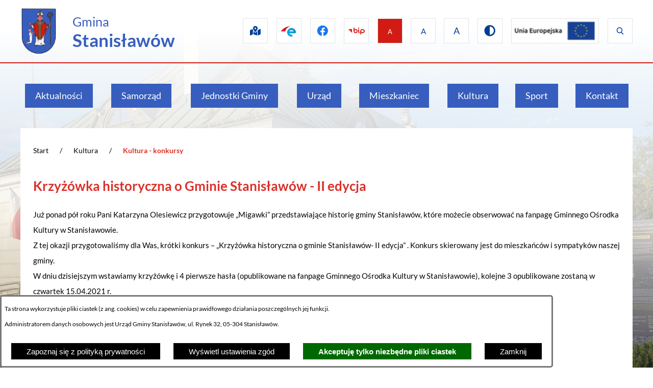

--- FILE ---
content_type: text/html; charset=utf-8
request_url: https://www.stanislawow.pl/739,kultura-konkursy?tresc=5508
body_size: 18641
content:
<!DOCTYPE html>
<HTML LANG="pl" DIR="ltr">
<HEAD>
<BASE href="https://www.stanislawow.pl/">
<META HTTP-EQUIV="content-type" CONTENT="text/html; charset=utf-8">
<META NAME="description" CONTENT="Witamy na stronie Urzędu Gminy Stanisławów">
<META NAME="keywords" CONTENT="Stanisławów, Stanisławowie, UG, Urząd, Urzędzie, Gminy, Gmina, Gminie, Uchwały, Rada,">
<META NAME="robots" CONTENT="index,follow,archive">
<META NAME="author" CONTENT="Urząd Gminy Stanisławów">
<META NAME="generator" CONTENT="netadmin v7.32 | extranet internet creator | www.extranet.pl">
<META NAME="google-site-verification" CONTENT="sxYjEWniDk4rXPYL7wycqYLa1Z1BxSivO1myO4TQ1Cc">
<META NAME="viewport" CONTENT="width=device-width, initial-scale=1">
<TITLE>Kultura - konkursy | Urząd Gminy Stanisławów</TITLE>
<LINK REL="manifest" HREF="https://www.stanislawow.pl/manifest.webmanifest">
<LINK REL="stylesheet" HREF="css,css/system_default.css" MEDIA="all" TYPE="text/css" INTEGRITY="sha256-+NesxqEGT2Mnb5VXyW96eR1d8I49837uL19TfRVNQSE=" CROSSORIGIN="anonymous">
<LINK REL="stylesheet" HREF="css,css/print.css" MEDIA="print" TYPE="text/css" INTEGRITY="sha256-Qlz0DVdb8K1GlbtsuapZOdSeQ+7IYY8ELlghlHFDH8w=" CROSSORIGIN="anonymous">
<LINK REL="stylesheet" HREF="https://www.stanislawow.pl/css,skory/default/style.css" MEDIA="all" TYPE="text/css">
<LINK REL="icon" HREF="https://www.stanislawow.pl/favicon.ico" TYPE="image/x-icon">
<LINK REL="search" HREF="https://www.stanislawow.pl/redir,opensearch?jezyk=1" TYPE="application/opensearchdescription+xml">
<LINK REL="home" HREF="https://www.stanislawow.pl/">
<LINK REL="stylesheet" HREF="css,js/fancybox3/jquery.fancybox.min.css" MEDIA="all" TYPE="text/css" INTEGRITY="sha256-Vzbj7sDDS/woiFS3uNKo8eIuni59rjyNGtXfstRzStA=" CROSSORIGIN="anonymous">
<LINK REL="stylesheet" HREF="css,js/datatables/jquery.datatables.css" MEDIA="all" TYPE="text/css" INTEGRITY="sha256-LBdcGBvtLXuOq7xLyqkjsKqZ1ncoD7jBKAtoJEa/33k=" CROSSORIGIN="anonymous">
<LINK REL="stylesheet" HREF="css,js/bootstrap-datetimepicker/bootstrap-datetimepicker.css" MEDIA="all" TYPE="text/css" INTEGRITY="sha256-BN3xkkUFZ6aN6GI2rfwo9QnkBljHohaWaA4rAfyiU8k=" CROSSORIGIN="anonymous">
<LINK REL="stylesheet" HREF="css,webfonts/system-font/css/system-icons.css" MEDIA="all" TYPE="text/css" INTEGRITY="sha256-k6tC61qLyGp4U7JO67Yn6ETh0f1sHJP4P7ZynCl5x88=" CROSSORIGIN="anonymous">
<LINK REL="stylesheet" HREF="css,webfonts/system-font/css/system-icons-codes.css" MEDIA="all" TYPE="text/css" INTEGRITY="sha256-l5SylbTnc/8xFKz3vgTmbUzNEGLTerC/CcyK4Q27Ow8=" CROSSORIGIN="anonymous">
<LINK REL="stylesheet" HREF="css,webfonts/system-filetypes/css/style.css" MEDIA="all" TYPE="text/css" INTEGRITY="sha256-SLQmC9y3RqHCRRMqS7Jp5stGydJiNOnhiF5IF1IqFkM=" CROSSORIGIN="anonymous">
<LINK REL="image_src" HREF="https://www.stanislawow.pl/jpg,skory/site_thumb.jpg">
<LINK REL="stylesheet" HREF="css,skory/js/malihu-custom-scrollbar/jquery.mCustomScrollbar-STRICT.css" MEDIA="screen" TYPE="text/css">
<LINK REL="canonical" HREF="https://www.stanislawow.pl/redir,739?tresc=5508">
<SCRIPT SRC="redir,load_javascripts" INTEGRITY="sha256-72roB4je/6OEcLQveiqqLrT6EAX7TB9/mn4WvWoEM8Q=" CROSSORIGIN="anonymous"></SCRIPT>
<SCRIPT SRC="js,skory/js/enquire.min.js"></SCRIPT>
<SCRIPT SRC="js,skory/js/focus-visible/focus-visible.js"></SCRIPT>
<SCRIPT SRC="js,skory/js/jquery.OpenHideBox.js"></SCRIPT>
<SCRIPT SRC="js,skory/js/malihu-custom-scrollbar/jquery.mousewheel.min.js"></SCRIPT>
<SCRIPT SRC="js,skory/js/malihu-custom-scrollbar/jquery.mCustomScrollbar.min.js"></SCRIPT>
<SCRIPT SRC="js,skory/js/menu.js"></SCRIPT>
<SCRIPT><!--//--><![CDATA[//><!--
function dataTablesInit(selector){
	var counter=0;
	var objectsTable=new Array;
	$(selector).each(function(){
		var isSort = $(this).is('.sortuj,.sortable');
		var isSzukaj = $(this).hasClass('szukaj');
		var isWszystko = $(this).hasClass('wszystko');
		var isNieInfo = $(this).hasClass('nieinfo'); // działa jedynie na wykazach stronicowanych
		if ($('thead th.sortasc, thead th.sortdesc', this).length==0) {
			_order=[];
		} else {
			_order=[
				[
					($('thead th.sortasc, thead th.sortdesc', this).index()),
					(($('thead th.sortdesc', this).length==0) ? 'asc' : 'desc')
				]
			];
		}
		objRef=$(this).DataTable({
			'oLanguage': {
				'sUrl': 'txt,js/datatables/lang/1.txt'
			},
			'responsive': true,
			'bSortClasses': false,
			'bPaginate': !isWszystko,
			'iDisplayLength': isWszystko ? -1 : 25,
			'bInfo': (!isWszystko && !isNieInfo),
			'bFilter': isSzukaj,
			'sDom': 'Rlfrtip',
			'bSort': isSort,
			'order': _order,
			'stateSave': true,
			'fnDrawCallback': function(oSettings, json) {
				// wyłączenie sortowania/wyszukiwania dla kolumn <th> z klasą nosort/nosearch
				$(this).find('thead th').each( function (key, value) {
					if ($(this).hasClass('nosort')) {
						oSettings.aoColumns[key].bSortable=false;
						$(this).removeClass(oSettings.oClasses.sSortAsc+' '+oSettings.oClasses.sSortDesc+' '+oSettings.aoColumns[key].sSortingClass);
						$(this).addClass( oSettings.oClasses.sSortableNone );
					}
					if ($(this).hasClass('nosearch')) {
						oSettings.aoColumns[key].bSearchable=false;
					}
				} );
			}
		});
		objectsTable[counter]=objRef;
		counter++;
	});
	return objectsTable;
}
function UserConsentShow() {
			$.fancybox.close();
			$.fancybox.open({
				src: '#user_consentBox',
				type: 'inline'
			});
		}
function UserConsentClose() {
			$.fancybox.close();
		}
//--><!]]></SCRIPT>
<STYLE><!--/*--><![CDATA[/*><!--*/
#PageContent .predef { font-size: 1.7333em; }
#PageContent { font-size: 1em; }
#netadmin { background-image: url(jpg,aktualizacja/data/grafiki/31.jpg) }
html,body,select,input,textarea,button { font-size: 15px; }
/*]]>*/--></STYLE>
</HEAD>
<BODY class="user_info user_consent subpage fontsize_normal layout__col--one">
<section id="user_infoBox" role="alert"><div class="user_infoBox_overlay"></div><form id="user_info_form" action="https://www.stanislawow.pl/739,kultura-konkursy?tresc=5508" method="post"><div><input type="hidden" name="_user_consent_fp" value="ea3c9e"></div><div class="user_infoBox_dialog"><div class="user_infoBox_content"><div class="user_infoBox_header"></div><div class="user_infoBox_content_text"><p>Ta strona wykorzystuje pliki ciastek (z ang. cookies) w celu zapewnienia prawidłowego działania poszczególnych jej funkcji.</p>
<p>Administratorem danych osobowych jest Urząd Gminy Stanisławów, ul. Rynek 32, 05-304 Stanisławów.</p></div><div class="user_infoBox_content_buttons"><span id="user_info_redirect_buttonBox"><button type="submit" name="_user_info_redirect" value="1" class="user_info_button" id="user_info_redirect_button">Zapoznaj się z polityką prywatności</button></span><span id="user_info_show_profile_buttonBox"><button type="button" class="user_info_button" id="user_info_show_profile_button" aria-controls="user_consentBox">Wyświetl ustawienia zgód</button></span><span id="user_info_accept_buttonBox"><button type="submit" name="_user_consent_all_accept" value="1" class="user_info_button user_info_accept_button" id="user_info_accept_button">Akceptuję tylko niezbędne pliki ciastek</button></span><span id="user_info_closeBox"><button type="button" class="user_info_button user_info_close_button" id="user_info_close">Zamknij</button></span></div></div></div></form></section><section id="user_consentBox" class="system_hide" role="dialog" aria-modal="true" aria-labelledby="user_consentBox_header" aria-describedby="user_consentBox_content_text"><form action="https://www.stanislawow.pl/739,kultura-konkursy?tresc=5508" method="post" id="user_consent_form"><div><input type="hidden" name="_user_consent_fp" value="ea3c9e"></div><h2 class="user_consentBox_header" id="user_consentBox_header">Ustawienia zgód</h2><div class="user_consentBox_content"><div class="user_consentBox_content_text" id="user_consentBox_content_text"></div><div class="user_consentBox_content_consent"><div class="user_consent_item"><p class="user_consent_item_name">Pliki ciastek (z ang. cookies) niezbędne do świadczenia usług drogą elektroniczną</p><p class="user_consent_item_opis">Niezbędne pliki ciastek (z ang. cookies) umożliwiają korzystanie z podstawowych funkcji strony internetowej - bez nich nie byłoby możliwe prawidłowe korzystanie z niniejszej strony internetowej.</p><p class="user_consent_item_opis_dodatkowy"><a href="#_user_consent_system_more" class="user_consent_item_opis_dodatkowy_link" role="button" aria-controls="_user_consent_system_more" aria-haspopup="false" aria-expanded="false" data-expanded-true="schowaj wykaz wykorzystywanych ciasteczek" data-expanded-false="wyświetl wykaz wykorzystywanych ciasteczek"><span>wyświetl wykaz wykorzystywanych ciasteczek</span> <span class="system-icon system-icon-down-open"><!--//--></span></a></p><div id="_user_consent_system_more" class="system_hide user_consent_item_opis_dodatkowy_content"><table class="tabela wszystko" style="border-collapse: collapse; border-width: 1px; border-style: solid; width: 100%; border-spacing: 1px;"><caption><strong>Wykaz wykorzystywanych ciastek</strong></caption>
<thead>
<tr>
<th style="border-width: 1px; padding: 5px; width: 8.46033%;" scope="col">Nazwa ciastka</th>
<th style="border-width: 1px; padding: 5px; width: 10.0368%;" scope="col">Dostawca / domena</th>
<th style="border-width: 1px; padding: 5px; width: 8.67052%;" scope="col">Okres przechowywania</th>
<th style="border-width: 1px; padding: 5px; width: 72.8324%;" scope="col">Opis ciastka</th>
</tr>
</thead>
<tbody>
<tr>
<td style="border-width: 1px; padding: 5px; width: 8.46033%;">_nsid</td>
<td style="border-width: 1px; padding: 5px; width: 10.0368%;">serwer hostingowy / bieżąca domena</td>
<td style="border-width: 1px; padding: 5px; width: 8.67052%;">1 dzień</td>
<td style="border-width: 1px; padding: 5px; width: 72.8324%;">Ciastko generowane przez mechanizm CMS na potrzeby obsługi mechanizmu zabezpieczania przed wywołaniami strony przez np. boty rozsyłające spam.</td>
</tr>
<tr>
<td style="border-width: 1px; padding: 5px; width: 8.46033%;">_cp</td>
<td style="border-width: 1px; padding: 5px; width: 10.0368%;">serwer hostingowy / bieżąca domena</td>
<td style="border-width: 1px; padding: 5px; width: 8.67052%;">365 dni</td>
<td style="border-width: 1px; padding: 5px; width: 72.8324%;">Ciastko zapisywane przez mechanizm CMS na potrzeby obsługi wyrażanych zgód przez użytkownika.</td>
</tr>
<tr>
<td style="border-width: 1px; padding: 5px; width: 8.46033%;">PHPSESSID</td>
<td style="border-width: 1px; padding: 5px; width: 10.0368%;">serwer hostingowy / bieżąca domena</td>
<td style="border-width: 1px; padding: 5px; width: 8.67052%;">sesja</td>
<td style="border-width: 1px; padding: 5px; width: 72.8324%;">Ciastko generowane przez aplikacje oparte na języku PHP (identyfikator ogólnego przeznaczenia używany do obsługi zmiennych sesji użytkownika). Zwykle wartość to liczba generowana losowo, sposób jej użycia może być specyficzny dla witryny, ale dobrym przykładem jest utrzymywanie statusu zalogowanego użytkownika między stronami.</td>
</tr>
<tr>
<td style="border-width: 1px; padding: 5px; width: 8.46033%;">fontsize</td>
<td style="border-width: 1px; padding: 5px; width: 10.0368%;">serwer hostingowy / bieżąca domena</td>
<td style="border-width: 1px; padding: 5px; width: 8.67052%;">30 dni</td>
<td style="border-width: 1px; padding: 5px; width: 72.8324%;">Ciastko generowane przez mechanizm CMS na potrzeby obsługi wielkości wyświetlanej czcionki.</td>
</tr>
<tr>
<td style="border-width: 1px; padding: 5px; width: 8.46033%;">jezyk_www</td>
<td style="border-width: 1px; padding: 5px; width: 10.0368%;">serwer hostingowy / bieżąca domena</td>
<td style="border-width: 1px; padding: 5px; width: 8.67052%;">sesja</td>
<td style="border-width: 1px; padding: 5px; width: 72.8324%;">Ciastko generowane przez mechanizm CMS na potrzeby obsługi wersji językowej strony.</td>
</tr>
<tr>
<td style="border-width: 1px; padding: 5px; width: 8.46033%;">licznikX</td>
<td style="border-width: 1px; padding: 5px; width: 10.0368%;">serwer hostingowy / bieżąca domena</td>
<td style="border-width: 1px; padding: 5px; width: 8.67052%;">sesja</td>
<td style="border-width: 1px; padding: 5px; width: 72.8324%;">Ciastko generowane przez mechanizm CMS na potrzeby obsługi podstawowych statystyk odwiedzin strony (zapis X przyjmuje postać liczby).</td>
</tr>
<tr>
<td style="border-width: 1px; padding: 5px; width: 8.46033%;">licznik[X]</td>
<td style="border-width: 1px; padding: 5px; width: 10.0368%;">serwer hostingowy / bieżąca domena</td>
<td style="border-width: 1px; padding: 5px; width: 8.67052%;">15 minut</td>
<td style="border-width: 1px; padding: 5px; width: 72.8324%;">Ciastko generowane przez mechanizm CMS na potrzeby obsługi podstawowych statystyk odwiedzin strony (zapis X przyjmuje postać liczby).</td>
</tr>
<tr>
<td style="border-width: 1px; padding: 5px; width: 8.46033%;">wersja_gui</td>
<td style="border-width: 1px; padding: 5px; width: 10.0368%;">serwer hostingowy / bieżąca domena</td>
<td style="border-width: 1px; padding: 5px; width: 8.67052%;">sesja</td>
<td style="border-width: 1px; padding: 5px; width: 72.8324%;">Ciastko generowane przez mechanizm CMS na potrzeby obsługi wybranej wizualizacji strony.</td>
</tr>
<tr>
<td style="border-width: 1px; padding: 5px; width: 8.46033%;">bnr[X]</td>
<td style="border-width: 1px; padding: 5px; width: 10.0368%;">serwer hostingowy / bieżąca domena</td>
<td style="border-width: 1px; padding: 5px; width: 8.67052%;">od 1 minuty</td>
<td style="border-width: 1px; padding: 5px; width: 72.8324%;">Ciastko generowane przez mechanizm CMS na potrzeby obsługi wyświetlania banerów z ustawionym czasem karencji (zapis X przyjmuje postać liczby).</td>
</tr>
</tbody>
</table></div></div></div></div><div class="user_consentBox_content_buttons"><span id="user_consent_accept_buttonBox"><button type="submit" name="_user_consent_all_accept" value="1" class="user_consent_button user_consent_accept_button" id="user_consent_accept_button">Akceptuję tylko niezbędne pliki ciastek</button></span><span id="user_consent_closeBox"><button type="button" class="user_consent_button" id="user_consent_close">Zamknij okno ustawień</button></span></div></form></section><!-- netadmin -->
<div class="netadmin" id="netadmin">
    <div class="main-wrapper" id="main-wrapper">
	
<!-- SKIP LINKS -->
<div id="shortcut-box" class="shortcut-box">
	<div class="hide_WCAG">
		<h2>Przejdź do sekcji: </h2>
	</div>
	<ul class="shortcut-box__list">
	
        <li class="shortcut-box__item">
			<a class="shortcut-box__link shortcut-box__link--homepage" href="https://www.stanislawow.pl/" accesskey="1">Przejdź do strony głównej</a>
		</li>
		
        <li class="shortcut-box__item">
			<a class="shortcut-box__link shortcut-box__link--menu scroll" href="https://www.stanislawow.pl/739,kultura-konkursy?tresc=5508#menu" accesskey="2">Przejdź do menu głównego</a>
		</li>
		
        <li class="shortcut-box__item">
			<a class="shortcut-box__link shortcut-box__link--content scroll" href="https://www.stanislawow.pl/739,kultura-konkursy?tresc=5508#PageContent" accesskey="3">Przejdź do treści strony</a>
		</li>
		
        <li class="shortcut-box__item">
			<a class="shortcut-box__link shortcut-box__link--service-structure" href="./redir,struktura_serwisu" accesskey="4">Przejdź do mapy serwisu</a>
		</li>
		
        <li class="shortcut-box__item">
			<a class="shortcut-box__link shortcut-box__link--search scroll" href="https://www.stanislawow.pl/739,kultura-konkursy?tresc=5508#search-form__form" accesskey="5">Przejdź do wyszukiwarki</a>
		</li>
		
        <li class="shortcut-box__item">
			<a class="shortcut-box__link shortcut-box__link--a11y scroll" href="https://www.stanislawow.pl/739,kultura-konkursy?tresc=5508#a11y" accesskey="6">Przejdź do ułatwienia dostępności</a>
		</li>
		
        <li class="shortcut-box__item">
			<a class="shortcut-box__link shortcut-box__link--contact scroll" href="https://www.stanislawow.pl/739,kultura-konkursy?tresc=5508#contact-info" accesskey="9">Przejdź do kontaktu</a>
		</li>
		
        <li class="shortcut-box__item">
			<a class="shortcut-box__link shortcut-box__link--wcag" href="598,deklaracja-dostepnosci" accesskey="0">Deklaracja dostępności</a>
		</li>
		
	</ul>
</div>
    <!-- HEADER -->
<header class="header" id="header">
    <div class="container-fluid">
        <div class="header__container">
            <div class="header__inner">
                <div class="header__mobile-container"></div>

<div class="navbar" id="navbar">
    <div class="navbar__container container">
        <div class="navbar__container-inner">
            <div class="navbar__inner">
                <div class="navbar__item">
                    

<h1 class="logo">
    <span class="logo__emblem-wrapper">
        <a class="logo__link" href="https://www.stanislawow.pl/">
            <span class="logo__img-wrapper">
                <img class="logo__emblem-img" src="logo,www-ug-stanislawow.png" alt="Logo - Gmina | Stanisławów">
    
            </span>
    <span class="logo__text"><span class="logo__text-line">Gmina</span><span class="logo__text-line">Stanisławów</span></span>
        </a>
    </span>
</h1>
    
                </div>
                <div class="navbar__item">

<!-- ICONS TOP -->
<section class="icons-top" id="icons-top">
    <div class="icons-top__container container">
        <div class="icons-top__row">
            <div class="icons-top__col">
                <div class="icons-top__inner">
                   <div class="icons__inner">
                        <h2 class="heading hide_WCAG">
                            <span class="heading__icon icon icon-arrow-right-angle"></span>
                            <span class="heading__text">Ważne linki</span>
                        </h2>
                        <ul class="icons-top__list">

                            <li class="icons-top__item icons-top__item--sip" data-order="1">
                                <div class="single-icon">
                            
         <div class="single-icon">
            <a class="single-icon__link single-icon__link--sip" 
                href="https://stanislawow.e-mapa.net" 
                aria-label="Przejdź do sip" 
                title="System Informacji Przestrzennej"
                target="_blank"
           >
                <span class="single-icon__icon icon icon-sip" aria-hidden="true"></span>
            </a>
        </div>
        
                                </div>
                            </li>
        
                            <li class="icons-top__item icons-top__item--epuap" data-order="2">
                                <div class="single-icon">
                            
         <div class="single-icon">
            <a class="single-icon__link single-icon__link--epuap" 
                href="https://epuap.gov.pl/wps/portal/strefa-klienta/katalog-spraw/profil-urzedu/5c4cdcj18g" 
                aria-label="Przejdź do epuap" 
                title="Profil w serwisie epuap"
                target="_blank"
           >
                <span class="single-icon__icon icon icon-epuap" aria-hidden="true"></span>
            </a>
        </div>
        
                                </div>
                            </li>
        
                            <li class="icons-top__item icons-top__item--facebook" data-order="3">
                                <div class="single-icon">
                            
         <div class="single-icon">
            <a class="single-icon__link single-icon__link--facebook" 
                href="https://facebook.com/GminaStanislawow" 
                aria-label="Przejdź do facebook" 
                title="Profil w serwisie facebook"
                target="_blank"
           >
                <span class="single-icon__icon icon icon-facebook" aria-hidden="true"></span>
            </a>
        </div>
        
                                </div>
                            </li>
        
                            <li class="icons-top__item icons-top__item--bip" data-order="4">
                                <div class="single-icon">
                            
         <div class="single-icon">
            <a class="single-icon__link single-icon__link--bip" 
                href="https://bip.stanislawow.eu" 
                aria-label="Przejdź do bip" 
                title="Profil w serwisie bip"
                target="_blank"
           >
                <span class="single-icon__icon icon icon-bip" aria-hidden="true"></span>
            </a>
        </div>
        
                                </div>
                            </li>
        
                            <li class="icons-top__item icons-top__item--a11y" data-order="5">
                                <div class="single-icon">
                            
         <div class="single-icon">
            <a class="single-icon__link single-icon__link--a11y single-icon__link--toggle netadmin--hide-hc" 
                href="#" 
                aria-label="Wyświetl ułatwienia dostępu" 
                aria-haspopup="true"
                aria-expanded="false"
                title="Wyświetl ułatwienia dostępu"
                data-text-on-hidden = "Wyświetl ułatwienia dostępu"
                data-text-on-visible = "Zamknij ułatwienia dostępu"
                aria-controls = "single-icon__link--a11y"
            >
                <span class="single-icon__icon icon icon-a11y" aria-hidden="true"></span>
            </a>
            <div class="single-icon__content" id="single-icon__link--a11y">
            <div class="a11y" id="a11y">
    <h3 class="heading hide_WCAG">Rozmiar czcionki</h3>
    <div class="a11y__inner" id="a11y__inner">
        <div class="a11y__content">
            <ul class="ul a11y__list">
                <li class="a11y__item">
                    <a class="a11y__link a11y__link--A a11y__link--active" title="Domyślna wielkość czcionki" href="/739,kultura-konkursy?tresc=5508&amp;fontsize=normal">
                        <span class="a11y__txt">
                            <span class="netadmin--hide-hc a11y--A">A</span>
                            <span class="hide_WCAG">Domyślna wielkość czcionki</span>
                        </span>
                    </a>
                </li>
                <li class="a11y__item">
                    <a class="a11y__link a11y__link--AA" title="Większa wielkość czcionki" href="/739,kultura-konkursy?tresc=5508&amp;fontsize=big">
                        <span class="a11y__txt">
                            <span class="netadmin--hide-hc a11y--AA">A</span>
                            <span class="hide_WCAG">Większa wielkość czcionki</span>
                        </span>
                    </a>
                </li>
                <li class="a11y__item">
                    <a class="a11y__link a11y__link--AAA" title="Największa wielkość czcionki" href="/739,kultura-konkursy?tresc=5508&amp;fontsize=bigger">
                        <span class="a11y__txt">
                            <span class="netadmin--hide-hc a11y--AAA">A</span>
                            <span class="hide_WCAG">Największa wielkość czcionki</span>
                        </span>
                    </a>
                </li>
            </ul>
        </div>
    </div>
</div>
            </div>
        </div>
        
                                </div>
                            </li>
        
                            <li class="icons-top__item icons-top__item--contrast" data-order="6">
                                <div class="single-icon">
                            
         <div class="single-icon">
            <a class="single-icon__link single-icon__link--contrast" 
                href="./skin,hc" 
                aria-label="Przejdź do wersji kontrastowej" 
                title="Przejdź do wersji kontrastowej"
                target="_self"
           >
                <span class="single-icon__icon icon icon-contrast" aria-hidden="true"></span>
            </a>
        </div>
        
                                </div>
                            </li>
        
                            <li class="icons-top__item icons-top__item--ue" data-order="7">
                                <div class="single-icon">
                            
         <div class="single-icon">
            <a class="single-icon__link single-icon__link--ue" 
                href="https://www.stanislawow.pl/705,dofinansowania-i-projekty" 
                aria-label="Przejdź do ue" 
                title="Unia Europejska"
                target="_blank"
           >
                <span class="single-icon__icon icon icon-ue" aria-hidden="true"></span>
            </a>
        </div>
        
                                </div>
                            </li>
        
                            <li class="icons-top__item icons-top__item--search" data-order="8">
                                <div class="single-icon">
                            
         <div class="single-icon">
            <a class="single-icon__link single-icon__link--search single-icon__link--toggle netadmin--hide-hc" 
                href="#" 
                aria-label="Wyświetl wyszukiwarkę" 
                aria-haspopup="true"
                aria-expanded="false"
                title="Wyświetl wyszukiwarkę"
                data-text-on-hidden = "Wyświetl wyszukiwarkę"
                data-text-on-visible = "Zamknij wyszukiwarkę"
                aria-controls = "single-icon__link--search"
            >
                <span class="single-icon__icon icon icon-search" aria-hidden="true"></span>
            </a>
            <div class="single-icon__content" id="single-icon__link--search">
            <form method="get" class="search-form__form" id="search-form__form" action="redir,szukaj?jezyk=1">
    <h3 class="heading hide_WCAG">Wyszukiwarka</h3>
    <fieldset class="search-form__fieldset">
        <legend class="search-form__legend hide_WCAG">Wyszukiwarka:</legend>
        <div class="search-form--hide">
            <input type="hidden" name="szukaj_wyniki" value="1">
            <input type="hidden" name="szukaj_zakres" value="cms">
        </div>
        <div class="search-form__inner">
            <div class="search-form__field-box">
                <label for="search-form__field--input" class="search-form__label hide_WCAG">Wyszukaj</label>
                <input id="search-form__field--input" class="search-form__field search-form__field--input" type="search" name="szukaj" placeholder="Wpisz szukaną frazę" size="30" aria-label="Wpisz szukaną frazę">
            </div>
            <div class="search-form__field-box">
                <button id="search-form__submit" class="search-form__field search-form__field--submit" type="submit" value="szukaj" aria-label="Szukaj">
                    <span class="search__text">Szukaj</span>
                </button>
            </div>
        </div>
    </fieldset>
</form>


            </div>
        </div>
        
                                </div>
                            </li>
        
                        </ul>
                    </div>
                </div>
            </div>
        </div>
    </div>
</section>
<!-- END ICONS TOP -->

                </div>
            </div>
        </div>
    </div>
</div>
    <!-- MENU -->
    <div class="menu hc_hide" id="menu">
        <nav class="menu__nav nav" id="nav" aria-labelledby="mainNavHeading">
            <h2 class="hide_WCAG" id="mainNavHeading">Menu</h2>
            <div class="menu__box container">
                <div class="menu__box-inner">
                	<ul class="menu__list js-menu__list" role="menubar"><li class="menu__item" role="presentation"><div class="menu__item-inner js-menu__item-inner" role="presentation"><div class="menu__link-outer" role="presentation"><a class="menu__link" href="605,aktualnosci" role="menuitem"><span class="menu__link-text">Aktualności</span></a></div></div></li>
<li class="menu__item" role="presentation"><div class="menu__item-inner js-menu__item-inner" role="presentation"><div class="menu__link-outer" role="presentation"><a class="menu__link" href="603,samorzad" role="menuitem"><span class="menu__link-text">Samorząd</span></a></div></div>		<ul class="menu__sub-list js-menu__sub-list" role="menu" aria-expanded="false" aria-haspopup="true"><li class="menu__sub-item js-menu__sub-item" role="presentation"><div class="menu__sub-link-wrapper js-menu__sub-link-wrapper" role="presentation"><a class="menu__sub-link" href="664,burmistrz" role="menuitem"><span class="menu__icon icon icon-arrow-right"></span><span class="menu__sub-link-text">Burmistrz</span></a></div></li>
<li class="menu__sub-item js-menu__sub-item" role="presentation"><div class="menu__sub-link-wrapper js-menu__sub-link-wrapper" role="presentation"><a class="menu__sub-link" href="641,rada-miejska" role="menuitem"><span class="menu__icon icon icon-arrow-right"></span><span class="menu__sub-link-text">Rada Miejska</span></a></div></li>
<li class="menu__sub-item js-menu__sub-item" role="presentation"><div class="menu__sub-link-wrapper js-menu__sub-link-wrapper" role="presentation"><a class="menu__sub-link" href="642,komisje-rady-miejskiej" role="menuitem"><span class="menu__icon icon icon-arrow-right"></span><span class="menu__sub-link-text">Komisje Rady Miejskiej</span></a></div></li>
<li class="menu__sub-item js-menu__sub-item" role="presentation"><div class="menu__sub-link-wrapper js-menu__sub-link-wrapper" role="presentation"><a class="menu__sub-link" href="648,solectwa" role="menuitem"><span class="menu__icon icon icon-arrow-right"></span><span class="menu__sub-link-text">Sołectwa</span></a></div></li>
<li class="menu__sub-item js-menu__sub-item" role="presentation"><div class="menu__sub-link-wrapper js-menu__sub-link-wrapper" role="presentation"><a class="menu__sub-link" href="687,mieszkancy" role="menuitem"><span class="menu__icon icon icon-arrow-right"></span><span class="menu__sub-link-text">Mieszkańcy</span></a></div></li>
<li class="menu__sub-item js-menu__sub-item" role="presentation"><div class="menu__sub-link-wrapper js-menu__sub-link-wrapper" role="presentation"><a class="menu__sub-link external_blank" href="643,portal-mieszkanca" role="menuitem"><span class="menu__icon icon icon-arrow-right"></span><span class="menu__sub-link-text">Portal mieszkańca</span></a></div></li>
<li class="menu__sub-item js-menu__sub-item" role="presentation"><div class="menu__sub-link-wrapper js-menu__sub-link-wrapper" role="presentation"><a class="menu__sub-link" href="804,partnerzy-sponsorzy" role="menuitem"><span class="menu__icon icon icon-arrow-right"></span><span class="menu__sub-link-text">Partnerzy, sponsorzy</span></a></div></li>
		</ul>
		</li>
<li class="menu__item" role="presentation"><div class="menu__item-inner js-menu__item-inner" role="presentation"><div class="menu__link-outer" role="presentation"><a class="menu__link" href="606,jednostki-gminy" role="menuitem"><span class="menu__link-text">Jednostki Gminy</span></a></div></div>		<ul class="menu__sub-list js-menu__sub-list" role="menu" aria-expanded="false" aria-haspopup="true"><li class="menu__sub-item js-menu__sub-item" role="presentation"><div class="menu__sub-link-wrapper js-menu__sub-link-wrapper" role="presentation"><a class="menu__sub-link" href="624,gminny-osrodek-pomocy-spolecznej" role="menuitem"><span class="menu__icon icon icon-arrow-right"></span><span class="menu__sub-link-text">Gminny Ośrodek Pomocy Społecznej</span></a></div></li>
<li class="menu__sub-item js-menu__sub-item" role="presentation"><div class="menu__sub-link-wrapper js-menu__sub-link-wrapper" role="presentation"><a class="menu__sub-link" href="625,gminny-osrodek-kultury-w-stanislawowie" role="menuitem"><span class="menu__icon icon icon-arrow-right"></span><span class="menu__sub-link-text">Gminny Ośrodek Kultury w Stanisławowie</span></a></div></li>
<li class="menu__sub-item js-menu__sub-item" role="presentation"><div class="menu__sub-link-wrapper js-menu__sub-link-wrapper" role="presentation"><a class="menu__sub-link" href="626,zespol-szkolny-w-stanislawowie" role="menuitem"><span class="menu__icon icon icon-arrow-right"></span><span class="menu__sub-link-text">Zespół Szkolny w Stanisławowie</span></a></div></li>
<li class="menu__sub-item js-menu__sub-item" role="presentation"><div class="menu__sub-link-wrapper js-menu__sub-link-wrapper" role="presentation"><a class="menu__sub-link" href="627,szkola-podstawowa-w-pustelniku" role="menuitem"><span class="menu__icon icon icon-arrow-right"></span><span class="menu__sub-link-text">Szkoła Podstawowa w Pustelniku</span></a></div></li>
<li class="menu__sub-item js-menu__sub-item" role="presentation"><div class="menu__sub-link-wrapper js-menu__sub-link-wrapper" role="presentation"><a class="menu__sub-link" href="628,zespol-szkolny-w-ladzyniu" role="menuitem"><span class="menu__icon icon icon-arrow-right"></span><span class="menu__sub-link-text">Zespół Szkolny w Ładzyniu</span></a></div></li>
<li class="menu__sub-item js-menu__sub-item" role="presentation"><div class="menu__sub-link-wrapper js-menu__sub-link-wrapper" role="presentation"><a class="menu__sub-link" href="680,zlobek-w-stanislawowie" role="menuitem"><span class="menu__icon icon icon-arrow-right"></span><span class="menu__sub-link-text">Żłobek w Stanisławowie</span></a></div></li>
		</ul>
		</li>
<li class="menu__item" role="presentation"><div class="menu__item-inner js-menu__item-inner" role="presentation"><div class="menu__link-outer" role="presentation"><a class="menu__link" href="604,urzad" role="menuitem"><span class="menu__link-text">Urząd</span></a></div></div>		<ul class="menu__sub-list js-menu__sub-list" role="menu" aria-expanded="false" aria-haspopup="true"><li class="menu__sub-item js-menu__sub-item" role="presentation"><div class="menu__sub-link-wrapper js-menu__sub-link-wrapper" role="presentation"><a class="menu__sub-link" href="666,pracownicy" role="menuitem"><span class="menu__icon icon icon-arrow-right"></span><span class="menu__sub-link-text">Pracownicy</span></a></div></li>
<li class="menu__sub-item js-menu__sub-item" role="presentation"><div class="menu__sub-link-wrapper js-menu__sub-link-wrapper" role="presentation"><a class="menu__sub-link external_blank" href="667,bip" role="menuitem"><span class="menu__icon icon icon-arrow-right"></span><span class="menu__sub-link-text">BIP</span></a></div></li>
<li class="menu__sub-item js-menu__sub-item" role="presentation"><div class="menu__sub-link-wrapper js-menu__sub-link-wrapper" role="presentation"><a class="menu__sub-link external_blank" href="668,zalatw-sprawe" role="menuitem"><span class="menu__icon icon icon-arrow-right"></span><span class="menu__sub-link-text">Załatw sprawę</span></a></div></li>
<li class="menu__sub-item js-menu__sub-item" role="presentation"><div class="menu__sub-link-wrapper js-menu__sub-link-wrapper" role="presentation"><a class="menu__sub-link" href="669,eadministracja" role="menuitem"><span class="menu__icon icon icon-arrow-right"></span><span class="menu__sub-link-text">eAdministracja</span></a></div></li>
<li class="menu__sub-item js-menu__sub-item" role="presentation"><div class="menu__sub-link-wrapper js-menu__sub-link-wrapper" role="presentation"><a class="menu__sub-link" href="674,ogloszenia" role="menuitem"><span class="menu__icon icon icon-arrow-right"></span><span class="menu__sub-link-text">Ogłoszenia</span></a></div></li>
<li class="menu__sub-item js-menu__sub-item" role="presentation"><div class="menu__sub-link-wrapper js-menu__sub-link-wrapper" role="presentation"><a class="menu__sub-link" href="752,urzad-gminy-konkursy" role="menuitem"><span class="menu__icon icon icon-arrow-right"></span><span class="menu__sub-link-text">Urząd Gminy - konkursy</span></a></div></li>
		</ul>
		</li>
<li class="menu__item" role="presentation"><div class="menu__item-inner js-menu__item-inner" role="presentation"><div class="menu__link-outer" role="presentation"><a class="menu__link" href="653,mieszkaniec" role="menuitem"><span class="menu__link-text">Mieszkaniec</span></a></div></div>		<ul class="menu__sub-list js-menu__sub-list" role="menu" aria-expanded="false" aria-haspopup="true"><li class="menu__sub-item js-menu__sub-item" role="presentation"><div class="menu__sub-link-wrapper js-menu__sub-link-wrapper" role="presentation"><a class="menu__sub-link" href="646,historia" role="menuitem"><span class="menu__icon icon icon-arrow-right"></span><span class="menu__sub-link-text">Historia</span></a></div></li>
<li class="menu__sub-item js-menu__sub-item" role="presentation"><div class="menu__sub-link-wrapper js-menu__sub-link-wrapper" role="presentation"><a class="menu__sub-link" href="704,zabytki" role="menuitem"><span class="menu__icon icon icon-arrow-right"></span><span class="menu__sub-link-text">Zabytki</span></a></div></li>
<li class="menu__sub-item js-menu__sub-item" role="presentation"><div class="menu__sub-link-wrapper js-menu__sub-link-wrapper" role="presentation"><a class="menu__sub-link" href="647,dane-demograficzne" role="menuitem"><span class="menu__icon icon icon-arrow-right"></span><span class="menu__sub-link-text">Dane demograficzne</span></a></div></li>
<li class="menu__sub-item js-menu__sub-item" role="presentation"><div class="menu__sub-link-wrapper js-menu__sub-link-wrapper" role="presentation"><a class="menu__sub-link" href="649,rolnictwo" role="menuitem"><span class="menu__icon icon icon-arrow-right"></span><span class="menu__sub-link-text">Rolnictwo</span></a></div></li>
<li class="menu__sub-item js-menu__sub-item" role="presentation"><div class="menu__sub-link-wrapper js-menu__sub-link-wrapper" role="presentation"><a class="menu__sub-link" href="743,odpady-komunalne" role="menuitem"><span class="menu__icon icon icon-arrow-right"></span><span class="menu__sub-link-text">Odpady komunalne</span></a></div></li>
<li class="menu__sub-item js-menu__sub-item" role="presentation"><div class="menu__sub-link-wrapper js-menu__sub-link-wrapper" role="presentation"><a class="menu__sub-link external_blank" href="675,podatki-i-oplaty" role="menuitem"><span class="menu__icon icon icon-arrow-right"></span><span class="menu__sub-link-text">Podatki i opłaty</span></a></div></li>
<li class="menu__sub-item js-menu__sub-item" role="presentation"><div class="menu__sub-link-wrapper js-menu__sub-link-wrapper" role="presentation"><a class="menu__sub-link external_blank" href="676,mapa-gminy" role="menuitem"><span class="menu__icon icon icon-arrow-right"></span><span class="menu__sub-link-text">Mapa gminy</span></a></div></li>
<li class="menu__sub-item js-menu__sub-item" role="presentation"><div class="menu__sub-link-wrapper js-menu__sub-link-wrapper" role="presentation"><a class="menu__sub-link external_blank" href="677,ochrona-srodowiska" role="menuitem"><span class="menu__icon icon icon-arrow-right"></span><span class="menu__sub-link-text">Ochrona środowiska</span></a></div></li>
<li class="menu__sub-item js-menu__sub-item" role="presentation"><div class="menu__sub-link-wrapper js-menu__sub-link-wrapper" role="presentation"><a class="menu__sub-link external_blank" href="678,pomoc-prawna" role="menuitem"><span class="menu__icon icon icon-arrow-right"></span><span class="menu__sub-link-text">Pomoc prawna</span></a></div></li>
<li class="menu__sub-item js-menu__sub-item" role="presentation"><div class="menu__sub-link-wrapper js-menu__sub-link-wrapper" role="presentation"><a class="menu__sub-link" href="679,opieka-nad-zwierzetami" role="menuitem"><span class="menu__icon icon icon-arrow-right"></span><span class="menu__sub-link-text">Opieka nad zwierzętami</span></a></div></li>
<li class="menu__sub-item js-menu__sub-item" role="presentation"><div class="menu__sub-link-wrapper js-menu__sub-link-wrapper" role="presentation"><a class="menu__sub-link external_blank" href="650,organizacje" role="menuitem"><span class="menu__icon icon icon-arrow-right"></span><span class="menu__sub-link-text">Organizacje</span></a></div></li>
<li class="menu__sub-item js-menu__sub-item" role="presentation"><div class="menu__sub-link-wrapper js-menu__sub-link-wrapper" role="presentation"><a class="menu__sub-link" href="977,informacje" role="menuitem"><span class="menu__icon icon icon-arrow-right"></span><span class="menu__sub-link-text">Informacje</span></a></div></li>
<li class="menu__sub-item js-menu__sub-item" role="presentation"><div class="menu__sub-link-wrapper js-menu__sub-link-wrapper" role="presentation"><a class="menu__sub-link" href="1010,prawa-miejskie-dla-stanislawowa" role="menuitem"><span class="menu__icon icon icon-arrow-right"></span><span class="menu__sub-link-text">Prawa miejskie dla Stanisławowa</span></a></div></li>
		</ul>
		</li>
<li class="menu__item menu__item--on menu--selected" role="presentation"><div class="menu__item-inner js-menu__item-inner" role="presentation"><div class="menu__link-outer" role="presentation"><a class="menu__link menu__link--active" href="607,kultura" role="menuitem"><span class="menu__link-text">Kultura</span></a></div></div>		<ul class="menu__sub-list js-menu__sub-list" role="menu" aria-expanded="false" aria-haspopup="true"><li class="menu__sub-item js-menu__sub-item" role="presentation"><div class="menu__sub-link-wrapper js-menu__sub-link-wrapper" role="presentation"><a class="menu__sub-link" href="660,kulturalne-aktualnosci" role="menuitem"><span class="menu__icon icon icon-arrow-right"></span><span class="menu__sub-link-text">Kulturalne aktualności</span></a></div></li>
<li class="menu__sub-item menu__sub-item--current menu--selected js-menu__sub-item" role="presentation"><div class="menu__sub-link-wrapper js-menu__sub-link-wrapper" role="presentation"><a class="menu__sub-link menu__sub-link--current" href="739,kultura-konkursy" role="menuitem"><span class="menu__icon icon icon-arrow-right"></span><span class="menu__sub-link-text">Kultura - konkursy</span></a></div></li>
<li class="menu__sub-item js-menu__sub-item" role="presentation"><div class="menu__sub-link-wrapper js-menu__sub-link-wrapper" role="presentation"><a class="menu__sub-link" href="740,powiat-minski-stolica-kultury-mazowsza" role="menuitem"><span class="menu__icon icon icon-arrow-right"></span><span class="menu__sub-link-text">Powiat Miński Stolica Kultury Mazowsza</span></a></div></li>
<li class="menu__sub-item js-menu__sub-item" role="presentation"><div class="menu__sub-link-wrapper js-menu__sub-link-wrapper" role="presentation"><a class="menu__sub-link" href="651,gminny-osrodek-kultury" role="menuitem"><span class="menu__icon icon icon-arrow-right"></span><span class="menu__sub-link-text">Gminny Ośrodek Kultury</span></a></div></li>
<li class="menu__sub-item js-menu__sub-item" role="presentation"><div class="menu__sub-link-wrapper js-menu__sub-link-wrapper" role="presentation"><a class="menu__sub-link" href="652,gminna-biblioteka-publiczna" role="menuitem"><span class="menu__icon icon icon-arrow-right"></span><span class="menu__sub-link-text">Gminna Biblioteka Publiczna</span></a></div></li>
<li class="menu__sub-item js-menu__sub-item" role="presentation"><div class="menu__sub-link-wrapper js-menu__sub-link-wrapper" role="presentation"><a class="menu__sub-link" href="878,cooltura-jest-cool" role="menuitem"><span class="menu__icon icon icon-arrow-right"></span><span class="menu__sub-link-text">Cooltura jest COOL</span></a></div></li>
		</ul>
		</li>
<li class="menu__item" role="presentation"><div class="menu__item-inner js-menu__item-inner" role="presentation"><div class="menu__link-outer" role="presentation"><a class="menu__link" href="608,sport" role="menuitem"><span class="menu__link-text">Sport</span></a></div></div>		<ul class="menu__sub-list js-menu__sub-list" role="menu" aria-expanded="false" aria-haspopup="true"><li class="menu__sub-item js-menu__sub-item" role="presentation"><div class="menu__sub-link-wrapper js-menu__sub-link-wrapper" role="presentation"><a class="menu__sub-link" href="659,aktualnosci-sportowe" role="menuitem"><span class="menu__icon icon icon-arrow-right"></span><span class="menu__sub-link-text">Aktualności Sportowe</span></a></div></li>
<li class="menu__sub-item js-menu__sub-item" role="presentation"><div class="menu__sub-link-wrapper js-menu__sub-link-wrapper" role="presentation"><a class="menu__sub-link" href="725,uplks-tecza-stanislawow" role="menuitem"><span class="menu__icon icon icon-arrow-right"></span><span class="menu__sub-link-text">UPLKS Tęcza Stanisławów</span></a></div></li>
<li class="menu__sub-item js-menu__sub-item" role="presentation"><div class="menu__sub-link-wrapper js-menu__sub-link-wrapper" role="presentation"><a class="menu__sub-link" href="726,tsd-ronin-tecza-stanislawow" role="menuitem"><span class="menu__icon icon icon-arrow-right"></span><span class="menu__sub-link-text">TSD &quot;Ronin&quot; Tęcza Stanisławów</span></a></div></li>
		</ul>
		</li>
<li class="menu__item" role="presentation"><div class="menu__item-inner js-menu__item-inner" role="presentation"><div class="menu__link-outer" role="presentation"><a class="menu__link" href="609,kontakt" role="menuitem"><span class="menu__link-text">Kontakt</span></a></div></div></li>
	</ul>
	                </div>
            </div>
        </nav>
    </div>
    <!-- END MENU -->
    
<!-- MENU RWD -->
<div class="menu-rwd" id="menu-rwd">
    <div class="menu-rwd__inner">
        <div class="menu-rwd__header wai-show">
            <h2 class="heading hide_WCAG">
                <span class="heading__text">Menu</span>
            </h2>
        </div>
        <div class="menu-rwd__content">
            <div class="menu-rwd__box">
                <div class="menu-rwd__inner">
                    	<ul class="menu-rwd__list" role="menu"><li class="menu-rwd__item" role="presentation"><a class="menu-rwd__link" href="605,aktualnosci" role="menuitem"><span>Aktualności</span></a></li>
<li class="menu-rwd__item" role="presentation"><a class="menu-rwd__link" href="603,samorzad" role="menuitem"><span>Samorząd</span></a>		<ul class="menu-rwd__sub-list"><li class="menu-rwd__sub-item" role="presentation"><a class="menu-rwd__sub-link" href="664,burmistrz" role="menuitem"><span class="menu-rwd__sub-link-text">Burmistrz</span></a></li>
<li class="menu-rwd__sub-item" role="presentation"><a class="menu-rwd__sub-link" href="641,rada-miejska" role="menuitem"><span class="menu-rwd__sub-link-text">Rada Miejska</span></a></li>
<li class="menu-rwd__sub-item" role="presentation"><a class="menu-rwd__sub-link" href="642,komisje-rady-miejskiej" role="menuitem"><span class="menu-rwd__sub-link-text">Komisje Rady Miejskiej</span></a></li>
<li class="menu-rwd__sub-item" role="presentation"><a class="menu-rwd__sub-link" href="648,solectwa" role="menuitem"><span class="menu-rwd__sub-link-text">Sołectwa</span></a></li>
<li class="menu-rwd__sub-item" role="presentation"><a class="menu-rwd__sub-link" href="687,mieszkancy" role="menuitem"><span class="menu-rwd__sub-link-text">Mieszkańcy</span></a></li>
<li class="menu-rwd__sub-item" role="presentation"><a class="menu-rwd__sub-link external_blank" href="643,portal-mieszkanca" role="menuitem"><span class="menu-rwd__sub-link-text">Portal mieszkańca</span></a></li>
<li class="menu-rwd__sub-item" role="presentation"><a class="menu-rwd__sub-link" href="804,partnerzy-sponsorzy" role="menuitem"><span class="menu-rwd__sub-link-text">Partnerzy, sponsorzy</span></a>			<ul class="menu-rwd__sub-list"><li class="menu-rwd__sub-item" role="presentation"><a class="menu-rwd__sub-link" href="805,polskie-sieci-elektroenergatyczne" role="menuitem"><span class="menu-rwd__sub-link-text">Polskie Sieci Elektroenergatyczne</span></a></li>
			</ul>
			</li>
		</ul>
		</li>
<li class="menu-rwd__item" role="presentation"><a class="menu-rwd__link" href="606,jednostki-gminy" role="menuitem"><span>Jednostki Gminy</span></a>		<ul class="menu-rwd__sub-list"><li class="menu-rwd__sub-item" role="presentation"><a class="menu-rwd__sub-link" href="624,gminny-osrodek-pomocy-spolecznej" role="menuitem"><span class="menu-rwd__sub-link-text">Gminny Ośrodek Pomocy Społecznej</span></a></li>
<li class="menu-rwd__sub-item" role="presentation"><a class="menu-rwd__sub-link" href="625,gminny-osrodek-kultury-w-stanislawowie" role="menuitem"><span class="menu-rwd__sub-link-text">Gminny Ośrodek Kultury w Stanisławowie</span></a></li>
<li class="menu-rwd__sub-item" role="presentation"><a class="menu-rwd__sub-link" href="626,zespol-szkolny-w-stanislawowie" role="menuitem"><span class="menu-rwd__sub-link-text">Zespół Szkolny w Stanisławowie</span></a></li>
<li class="menu-rwd__sub-item" role="presentation"><a class="menu-rwd__sub-link" href="627,szkola-podstawowa-w-pustelniku" role="menuitem"><span class="menu-rwd__sub-link-text">Szkoła Podstawowa w Pustelniku</span></a></li>
<li class="menu-rwd__sub-item" role="presentation"><a class="menu-rwd__sub-link" href="628,zespol-szkolny-w-ladzyniu" role="menuitem"><span class="menu-rwd__sub-link-text">Zespół Szkolny w Ładzyniu</span></a></li>
<li class="menu-rwd__sub-item" role="presentation"><a class="menu-rwd__sub-link" href="680,zlobek-w-stanislawowie" role="menuitem"><span class="menu-rwd__sub-link-text">Żłobek w Stanisławowie</span></a></li>
		</ul>
		</li>
<li class="menu-rwd__item" role="presentation"><a class="menu-rwd__link" href="604,urzad" role="menuitem"><span>Urząd</span></a>		<ul class="menu-rwd__sub-list"><li class="menu-rwd__sub-item" role="presentation"><a class="menu-rwd__sub-link" href="666,pracownicy" role="menuitem"><span class="menu-rwd__sub-link-text">Pracownicy</span></a></li>
<li class="menu-rwd__sub-item" role="presentation"><a class="menu-rwd__sub-link external_blank" href="667,bip" role="menuitem"><span class="menu-rwd__sub-link-text">BIP</span></a></li>
<li class="menu-rwd__sub-item" role="presentation"><a class="menu-rwd__sub-link external_blank" href="668,zalatw-sprawe" role="menuitem"><span class="menu-rwd__sub-link-text">Załatw sprawę</span></a></li>
<li class="menu-rwd__sub-item" role="presentation"><a class="menu-rwd__sub-link" href="669,eadministracja" role="menuitem"><span class="menu-rwd__sub-link-text">eAdministracja</span></a>			<ul class="menu-rwd__sub-list"><li class="menu-rwd__sub-item" role="presentation"><a class="menu-rwd__sub-link" href="671,profil-zaufany" role="menuitem"><span class="menu-rwd__sub-link-text">Profil zaufany</span></a></li>
<li class="menu-rwd__sub-item" role="presentation"><a class="menu-rwd__sub-link" href="670,epuap" role="menuitem"><span class="menu-rwd__sub-link-text">ePUAP</span></a></li>
<li class="menu-rwd__sub-item" role="presentation"><a class="menu-rwd__sub-link" href="686,wymogi-dla-dokumentow-elektronicznych" role="menuitem"><span class="menu-rwd__sub-link-text">Wymogi dla dokumentów elektronicznych</span></a></li>
<li class="menu-rwd__sub-item" role="presentation"><a class="menu-rwd__sub-link" href="672,epodatki" role="menuitem"><span class="menu-rwd__sub-link-text">ePodatki</span></a></li>
<li class="menu-rwd__sub-item" role="presentation"><a class="menu-rwd__sub-link" href="673,system-powiadamiania-sms" role="menuitem"><span class="menu-rwd__sub-link-text">System powiadamiania SMS</span></a></li>
<li class="menu-rwd__sub-item" role="presentation"><a class="menu-rwd__sub-link external_blank" href="684,dzienniki-ustaw" role="menuitem"><span class="menu-rwd__sub-link-text">Dzienniki Ustaw</span></a></li>
<li class="menu-rwd__sub-item" role="presentation"><a class="menu-rwd__sub-link external_blank" href="682,monitory-polskie" role="menuitem"><span class="menu-rwd__sub-link-text">Monitory Polskie</span></a></li>
<li class="menu-rwd__sub-item" role="presentation"><a class="menu-rwd__sub-link external_blank" href="683,dziennik-urzedowy-wojewodztwa-mazowieckiego" role="menuitem"><span class="menu-rwd__sub-link-text">Dziennik Urzędowy Województwa Mazowieckiego</span></a></li>
<li class="menu-rwd__sub-item" role="presentation"><a class="menu-rwd__sub-link external_blank" href="685,akty-prawa-miejscowego" role="menuitem"><span class="menu-rwd__sub-link-text">Akty prawa miejscowego</span></a></li>
			</ul>
			</li>
<li class="menu-rwd__sub-item" role="presentation"><a class="menu-rwd__sub-link" href="674,ogloszenia" role="menuitem"><span class="menu-rwd__sub-link-text">Ogłoszenia</span></a></li>
<li class="menu-rwd__sub-item" role="presentation"><a class="menu-rwd__sub-link" href="752,urzad-gminy-konkursy" role="menuitem"><span class="menu-rwd__sub-link-text">Urząd Gminy - konkursy</span></a></li>
		</ul>
		</li>
<li class="menu-rwd__item" role="presentation"><a class="menu-rwd__link" href="653,mieszkaniec" role="menuitem"><span>Mieszkaniec</span></a>		<ul class="menu-rwd__sub-list"><li class="menu-rwd__sub-item" role="presentation"><a class="menu-rwd__sub-link" href="646,historia" role="menuitem"><span class="menu-rwd__sub-link-text">Historia</span></a></li>
<li class="menu-rwd__sub-item" role="presentation"><a class="menu-rwd__sub-link" href="704,zabytki" role="menuitem"><span class="menu-rwd__sub-link-text">Zabytki</span></a></li>
<li class="menu-rwd__sub-item" role="presentation"><a class="menu-rwd__sub-link" href="647,dane-demograficzne" role="menuitem"><span class="menu-rwd__sub-link-text">Dane demograficzne</span></a></li>
<li class="menu-rwd__sub-item" role="presentation"><a class="menu-rwd__sub-link" href="649,rolnictwo" role="menuitem"><span class="menu-rwd__sub-link-text">Rolnictwo</span></a></li>
<li class="menu-rwd__sub-item" role="presentation"><a class="menu-rwd__sub-link" href="743,odpady-komunalne" role="menuitem"><span class="menu-rwd__sub-link-text">Odpady komunalne</span></a></li>
<li class="menu-rwd__sub-item" role="presentation"><a class="menu-rwd__sub-link external_blank" href="675,podatki-i-oplaty" role="menuitem"><span class="menu-rwd__sub-link-text">Podatki i opłaty</span></a></li>
<li class="menu-rwd__sub-item" role="presentation"><a class="menu-rwd__sub-link external_blank" href="676,mapa-gminy" role="menuitem"><span class="menu-rwd__sub-link-text">Mapa gminy</span></a></li>
<li class="menu-rwd__sub-item" role="presentation"><a class="menu-rwd__sub-link external_blank" href="677,ochrona-srodowiska" role="menuitem"><span class="menu-rwd__sub-link-text">Ochrona środowiska</span></a></li>
<li class="menu-rwd__sub-item" role="presentation"><a class="menu-rwd__sub-link external_blank" href="678,pomoc-prawna" role="menuitem"><span class="menu-rwd__sub-link-text">Pomoc prawna</span></a></li>
<li class="menu-rwd__sub-item" role="presentation"><a class="menu-rwd__sub-link" href="679,opieka-nad-zwierzetami" role="menuitem"><span class="menu-rwd__sub-link-text">Opieka nad zwierzętami</span></a>			<ul class="menu-rwd__sub-list"><li class="menu-rwd__sub-item" role="presentation"><a class="menu-rwd__sub-link" href="689,bezdomne-zwierzeta" role="menuitem"><span class="menu-rwd__sub-link-text">Bezdomne zwierzęta</span></a></li>
<li class="menu-rwd__sub-item" role="presentation"><a class="menu-rwd__sub-link" href="690,szczepienia-przeciwko-wsciekliznie" role="menuitem"><span class="menu-rwd__sub-link-text">Szczepienia przeciwko wściekliźnie</span></a></li>
<li class="menu-rwd__sub-item" role="presentation"><a class="menu-rwd__sub-link" href="691,komunikaty" role="menuitem"><span class="menu-rwd__sub-link-text">Komunikaty</span></a></li>
<li class="menu-rwd__sub-item" role="presentation"><a class="menu-rwd__sub-link" href="755,szczepienie-wolno-zyjacych-lisow" role="menuitem"><span class="menu-rwd__sub-link-text">Szczepienie wolno żyjących lisów</span></a></li>
<li class="menu-rwd__sub-item" role="presentation"><a class="menu-rwd__sub-link" href="757,wscieklizna-u-lisow-wolno-zyjacych" role="menuitem"><span class="menu-rwd__sub-link-text">Wścieklizna u lisów wolno żyjących</span></a></li>
<li class="menu-rwd__sub-item" role="presentation"><a class="menu-rwd__sub-link" href="892,akcja-kastracja" role="menuitem"><span class="menu-rwd__sub-link-text">Akcja Kastracja</span></a></li>
<li class="menu-rwd__sub-item" role="presentation"><a class="menu-rwd__sub-link" href="1040,pryszczyca" role="menuitem"><span class="menu-rwd__sub-link-text">Pryszczyca</span></a></li>
			</ul>
			</li>
<li class="menu-rwd__sub-item" role="presentation"><a class="menu-rwd__sub-link external_blank" href="650,organizacje" role="menuitem"><span class="menu-rwd__sub-link-text">Organizacje</span></a></li>
<li class="menu-rwd__sub-item" role="presentation"><a class="menu-rwd__sub-link" href="977,informacje" role="menuitem"><span class="menu-rwd__sub-link-text">Informacje</span></a></li>
<li class="menu-rwd__sub-item" role="presentation"><a class="menu-rwd__sub-link" href="1010,prawa-miejskie-dla-stanislawowa" role="menuitem"><span class="menu-rwd__sub-link-text">Prawa miejskie dla Stanisławowa</span></a></li>
		</ul>
		</li>
<li class="menu-rwd__item  menu-rwd--on menu-rwd--selected" role="presentation"><a class="menu-rwd__link menu-rwd--active" href="607,kultura" role="menuitem"><span>Kultura</span></a>		<ul class="menu-rwd__sub-list"><li class="menu-rwd__sub-item" role="presentation"><a class="menu-rwd__sub-link" href="660,kulturalne-aktualnosci" role="menuitem"><span class="menu-rwd__sub-link-text">Kulturalne aktualności</span></a></li>
<li class="menu-rwd__sub-item menu-rwd--on menu-rwd--selected" role="presentation"><a class="menu-rwd__sub-link menu-rwd--active menu-rwd--current" href="739,kultura-konkursy" role="menuitem"><span class="menu-rwd__sub-link-text">Kultura - konkursy</span></a></li>
<li class="menu-rwd__sub-item" role="presentation"><a class="menu-rwd__sub-link" href="740,powiat-minski-stolica-kultury-mazowsza" role="menuitem"><span class="menu-rwd__sub-link-text">Powiat Miński Stolica Kultury Mazowsza</span></a></li>
<li class="menu-rwd__sub-item" role="presentation"><a class="menu-rwd__sub-link" href="651,gminny-osrodek-kultury" role="menuitem"><span class="menu-rwd__sub-link-text">Gminny Ośrodek Kultury</span></a></li>
<li class="menu-rwd__sub-item" role="presentation"><a class="menu-rwd__sub-link" href="652,gminna-biblioteka-publiczna" role="menuitem"><span class="menu-rwd__sub-link-text">Gminna Biblioteka Publiczna</span></a></li>
<li class="menu-rwd__sub-item" role="presentation"><a class="menu-rwd__sub-link" href="878,cooltura-jest-cool" role="menuitem"><span class="menu-rwd__sub-link-text">Cooltura jest COOL</span></a></li>
		</ul>
		</li>
<li class="menu-rwd__item" role="presentation"><a class="menu-rwd__link" href="608,sport" role="menuitem"><span>Sport</span></a>		<ul class="menu-rwd__sub-list"><li class="menu-rwd__sub-item" role="presentation"><a class="menu-rwd__sub-link" href="659,aktualnosci-sportowe" role="menuitem"><span class="menu-rwd__sub-link-text">Aktualności Sportowe</span></a></li>
<li class="menu-rwd__sub-item" role="presentation"><a class="menu-rwd__sub-link" href="725,uplks-tecza-stanislawow" role="menuitem"><span class="menu-rwd__sub-link-text">UPLKS Tęcza Stanisławów</span></a></li>
<li class="menu-rwd__sub-item" role="presentation"><a class="menu-rwd__sub-link" href="726,tsd-ronin-tecza-stanislawow" role="menuitem"><span class="menu-rwd__sub-link-text">TSD &quot;Ronin&quot; Tęcza Stanisławów</span></a></li>
		</ul>
		</li>
<li class="menu-rwd__item" role="presentation"><a class="menu-rwd__link" href="609,kontakt" role="menuitem"><span>Kontakt</span></a></li>
	</ul>
	                </div>
            </div>
        </div>
    </div>
</div>
<!-- END MENU RWD -->
            </div>
        </div>
    </div>
</header>
<!-- END HEADER -->
       <main class="main layout" id="main">
            <div class="layout__container container">
                <div class="layout__container-inner">
                    <div class="layout__row">
    
                        <div class="layout__col">
    <!-- BREADCRUMBS -->
<div class="breadcrumb container" id="breadcrumb">
    <nav class="breadcrumb__nav" aria-label="Breadcrumb">
        <div class="header hide_WCAG">
            <h2 class="heading">
                <span class="heading__text">Ścieżka nawigacji</span>
            </h2>
        </div>
        <ul class="breadcrumb__list">
            <li class="breadcrumb__item">
                <a class="breadcrumb__link" href="./" aria-label="Powrót do strony głównej">Start</a>
            </li>
        <li class="breadcrumb__item"><a class="breadcrumb__link" href="607,kultura">Kultura</a></li><li class="breadcrumb__item"><span class="last">Kultura - konkursy</span></li>        </ul>
    </nav>
</div>
<!-- END BREADCRUMBS -->
                            <section class="section page__content" id="PageContent">
                                <div class="section__inner">
                                    <div class="section__heading hide_WCAG">
                                        <h2 class="heading">
                                            <span class="heading__text">Kultura - konkursy</span>
                                        </h2>
                                    </div>
                                    <div class="section__content">
		
<div class="system_anchor obiekt obiekt_akapit" id="akapit_1835"><h3 class="predef">Krzyżówka historyczna o Gminie Stanisławów - II edycja</h3><p>Już ponad pół roku Pani Katarzyna Olesiewicz przygotowuje „Migawki” przedstawiające historię gminy Stanisławów, które możecie obserwować na fanpagę Gminnego Ośrodka Kultury w Stanisławowie.<br>Z tej okazji przygotowaliśmy dla Was, krótki konkurs – „Krzyżówka historyczna o gminie Stanisławów- II edycja” . Konkurs skierowany jest do mieszkańców i sympatyków naszej gminy.<br>W dniu dzisiejszym wstawiamy krzyżówkę i 4 pierwsze hasła (opublikowane na fanpage Gminnego Ośrodka Kultury w Stanisławowie), kolejne 3 opublikowane zostaną w czwartek 15.04.2021 r. <br>Na rozwiązaną krzyżówkę wraz z kartą zgłoszeniową czekamy do 19.04.2021 r. (poniedziałek) do godz; 16:00</p>
<p>20 lutego podczas transmisji online ok 15:00 , wylosujemy 4 osoby, które dostaną nagrody niespodzianki<br>Warunkiem udziału w losowaniu jest rozwiązanie całej krzyżówki przesyłając wypełniony szablon.<br><br>Zapraszamy do zabawy</p><div class="system_anchor obiekt obiekt_galeria" id="galeria_422"><figure class="obiekt_galeria galeria_tabela galeria_elementow_1 galeria_elementow_nieparzyste system_margin_auto"><ul class="galeria_wiersz"><li id="galeria_grafika_1240" class="galeria_grafika"><div class="galeria_grafika_box"><div class="galeria_grafika_podobiekt"><a href="grafika,1240,dodaj-podtytul-8-jpg.jpg" class="fancybox fancybox_422" title="Dodaj podtytuł (8).jpg" role="button"><img src="grafika,miniatura,1240,dodaj-podtytul-8-jpg.jpg" width="200" height="283" alt="Dodaj podtytuł (8).jpg"></a></div></div></li></ul></figure></div><div class="system_anchor obiekt obiekt_pliki" id="pliki_1982"><div class="system_float system_float_right system_float_destroy"><h3 class="predef">Pliki do pobrania</h3><ul class="system_ul zbior_plikow_box"><li id="plik_5746" class="pliki_box"><div class="pliki_item"><div class="system_display_table"><div class="system_display_tableCell"><span class="pliki_ico system-filetype system-filetype-pdf"><!-- // --></span></div><div class="system_display_tableCell system_left"><a href="plik,5746,karta-zgloszenia-rodo.pdf" class="pliki_link external_blank"><span class="pliki_nazwa">Karta zgłoszenia + Rodo</span> <span class="pliki_rozszerzenie">(PDF)</span></a><div class="plik_box_inne"></div></div></div></div></li><li id="plik_5747" class="pliki_box"><div class="pliki_item"><div class="system_display_table"><div class="system_display_tableCell"><span class="pliki_ico system-filetype system-filetype-pdf"><!-- // --></span></div><div class="system_display_tableCell system_left"><a href="plik,5747,krzyzowka.pdf" class="pliki_link external_blank"><span class="pliki_nazwa">Krzyżówka </span> <span class="pliki_rozszerzenie">(PDF)</span></a><div class="plik_box_inne"></div></div></div></div></li></ul></div></div></div><p class="system_float_clear system_right wyswietl_wstecz" id="wstecz_link_5508"><a href="#wstecz_link_5508" class="wyswietl_wstecz_link"><span class="more">Wstecz</span></a></p>
                                    </div>
                                </div>
                            </section>
    
                       </div> <!-- END .layout__col -->
                   </div> <!-- END .layout__row -->
               </div> <!-- END .layout__container-inner -->
           </div><!-- END .layout__container .container -->
        </main><!-- END .main -->
<!-- FOOTER -->
<footer class="footer" id="footer">

<section class="section contact-info" id="contact-info">
    <div class="contact-info__inner">
        <div class="contact-info__header">
            <h2 class="heading hide_WCAG">
                <span class="heading__text">Sekcja kontaktowa</span>
            </h2>   
        </div>
        <div class="contact-info__content js-contact-info__content container">
            <div class="contact-info__container">
                <div class="contact-info__row">
                    <div class="contact-info__col">
                        <div class="contact-info__box">
    
            <iframe class="contact-info__map js-contact-info__map" src="https://www.google.com/maps/embed?pb=!1m18!1m12!1m3!1d78097.79770147456!2d21.491459253330788!3d52.28775899136378!2m3!1f0!2f0!3f0!3m2!1i1024!2i768!4f13.1!3m3!1m2!1s0x471f27d2e4c7f727%3A0x26d267c3a88662a8!2zU3RhbmlzxYJhd8Ozdw!5e0!3m2!1spl!2spl!4v1611266345724!5m2!1spl!2spl" title="Mapa dojazdu do UG Stanisławów" allowfullscreen="" aria-hidden="false" tabindex="0"></iframe>
        
                        </div>
                    </div>
                    <div class="contact-info__col">
    <div class="system_float_clear"></div><div><div class="system_anchor obiekt obiekt_akapit" id="akapit_2493"><table style="border-collapse:collapse;border-width:0px;border-style:solid;width:100%;">
<tbody>
<tr style="height:171px;">
<td style="width:43.8597%;border-width:0px;" rowspan="2">
<p><span style="font-size:14pt;"><strong>Urząd Miasta i Gminy Stanisławów</strong></span><br>ul. Rynek 32<br>05-304 Stanisławów<br>NIP: 822 10 62 601<br>REGON: 000551711</p>
<p><span style="font-size:120%;"><strong>Godziny urzędowania</strong></span><br>poniedziałek 9:00 - 17:00,<br>od wtorku do piątku od 8:00 do 16:00</p>
<p><span style="font-size:120%;"><strong>Dane kontaktowe</strong></span><br>tel.  25 757 58 58<br> fax. 25 757 58 57<br>urzad@stanislawow.pl</p>
<p><strong>EPUAP</strong> (skrytka): /5c4cdcj18g/SkrytkaESP</p>
<p><strong>e-Doręczenia:</strong>  AE:PL-13228-85864-HWGDF-30</p>
</td>
<td style="width:56.1404%;border-width:0px;vertical-align:bottom;" rowspan="2">
<p><br><span style="font-size:120%;"><strong>Konto bankowe:</strong></span></p>
<p>PKO Bank Polski S.A.<br><strong>Od 1 kwietnia 2023 roku</strong>  obowiązują następujące numery rachunków bankowych:<br><strong>Podatki </strong>– 39 1020 4476 0000 8902 0499 0679<br><strong>Opłata za wodę i ścieki </strong>- 44 1020 4476 0000 8702 0499 0687<br><strong>Opłata za odpady komunalne</strong> - 49 1020 4476 0000 8502 0499 0695<br>zaś dla wszystkich należności poza trzema powyższymi wydzielonymi subkontami obowiązuje aktualny <strong>rachunek podstawowy </strong>tj. 82 1020 4476 0000 8102 0498 9036</p>
<p>Konto depozytowe - <span style="font-size:12pt;font-family:Aptos, sans-serif;">91 1020 4476 0000 8102 0499 0620</span></p>
<p><span style="font-size:150%;"><strong>Gmina Stanisławów</strong></span><br>NIP: 822 21 47 156<br>REGON: 711582434</p>
<p> </p>
</td>
</tr>
</tbody>
</table></div></div><div class="system_float_clear"></div>
                    </div>
                </div>
            </div>
        </div>
    </div>
</section>
   
<!-- WEBSITE INFO -->
<section class="website-info" id="website-info">
    <div class="website-info__inner container">
        <div class="row js-row">
            <h2 class="heading hide_WCAG">
                <span class="heading__text">Stopka strony</span>
            </h2>
            <div class="website-info__content">
                <ul class="website-info__list js-website-info__list">
                
                    <li class="website-info__item">
                        <div class="website-info__item-inner">
                            <p>
                                <a class="website-info__link external_blank" href="https://www.extranet.pl" rel="noopener">
                                Projekt i wykonanie: extranet.pl
                                </a>
                            </p>
                        </div>
                    </li>

                    <li class="website-info__item">
                        <div class="website-info__item-inner">
                        <p><a href="https://creativecommons.org/licenses/by/4.0/deed.pl">Licencja CC BY 4.0</a></p>
                        </div>
                    </li>
        
                    <li class="website-info__item">
                        <div class="website-info__item-inner">
                            <p>
                                <a class="website-info__link" href="./611,struktura-serwisu">
                                    Struktura Serwisu
                                </a>
                            </p>
                        </div>
                    </li>
        
                    <li class="website-info__item">
                        <div class="website-info__item-inner">
                            <p>
                                <a class="website-info__link" href="./598,deklaracja-dostepnosci">
                                    Deklaracja Dostępności
                                </a>
                            </p>
                        </div>
                    </li>
        
                    <li class="website-info__item">
                        <div class="website-info__item-inner">
                            <p>
                                <a class="website-info__link" href="./612,polityka-prywatnosci">
                                    Polityka Prywatności
                                </a>
                            </p>
                        </div>
                    </li>
        <li class="website-info__item"><div class="website-info__item-inner"><p><a href="#user_consentBox" class="website-info__link" role="button" id="consents_settings_link" aria-controls="user_consentBox">Ustawienia zgód</a></p></div></li>
                </ul>
            </div>
        </div>
    </div>
</section>
<!-- END WEBSITE INFO -->
</footer>
<!-- END FOOTER -->

    </div><!-- END .main-wrapper -->
</div><!-- END NETADMIN -->
<SCRIPT><!--//--><![CDATA[//><!--
$.fancybox.defaults.lang='pl';$.fancybox.defaults.caption=function(instance, item) {
		return $(this).attr('title');
	};
$().fancybox({
	selector: 'a.fancybox,a[rel=fancybox]',
	loop: false,
	transitionEffect: false
});
$.fn.dataTableExt.oSort['string-asc']=function(x,y) { return x.toString().localeCompare(y.toString()); };
$.fn.dataTableExt.oSort['string-desc']=function(x,y) { return y.toString().localeCompare(x.toString()); };
$('table.sortuj,table.sortable').addClass('tabela');
dataTablesInit('table.tabela');
$('<link/>', {
	rel: 'stylesheet', type: 'text/css', media: 'screen', href: 'css,css/specific.css',integrity: 'sha256-LF/nbx3/lxNZdvCQ1eUYHiG98LpUhkyr/Vi6er2GD8o=', crossorigin: 'anonymous'
}).appendTo('head');
$('<link/>', {
		rel: 'stylesheet', type: 'text/css', media: 'screen', href: 'css,css/speech-input.css', integrity: 'sha256-yzf6rqXqX+0o0dyLUUWD5D6FZKEVjwRf4kvIC9F1HCI=', crossorigin: 'anonymous'
	}).appendTo('head');
$('<script/>', {
		async: 'async', src: 'js,js/speech-input-compress.js', integrity: 'sha384-ZWUwNDVjMWIwYWI0YjM0NjU4MjYzYjU0ODRmODgyNDE1NmVhNzU4ZWNjNDc2YTUxOTVhYjFkNmIwN2E1OTIwNjE3NGMyNDNhZjcyYzM4ZTllZGJiZWIyMDhkZTA0ZGY3', crossorigin: 'anonymous'
	}).appendTo('head');
$('input[type=text],textarea').not('[readonly],[disabled],.nospeech').addClass('speech-input');
$('#user_info_show_profile_button').on('click', function(e){
				UserConsentShow();
			});$('#user_info_close').on('click', function(e){ $('#user_infoBox').fadeToggle(); });$('#user_info_form').on('submit', function(e){
			_submitter_id=$(e.originalEvent.submitter).attr('id');
			if (
					_submitter_id=='user_info_redirect_button'
			) {
				return true;
			}

			_data=$(this).serialize();
			if ($(e.originalEvent.submitter).is('[name]')) {
				_data+='&'+$.param( $(e.originalEvent.submitter) );
			}

			$('button[type=submit]:not(#user_info_redirect_button)', '#user_info_form').prop('disabled', true);

			$.ajax({
				type: 'POST',
				url: 'https://www.stanislawow.pl/739,kultura-konkursy?tresc=5508',
				headers: { 'X-IGNORE-RESPONSE': 'ea3c9e' },
				data: _data,
				timeout: 5000
			})
			.done(function(data){
				$('button[type=submit]:not(#user_info_redirect_button)', '#user_info_form').prop('disabled', false);
				$('#user_info_form,#user_infoBox').remove();
				if (
						_submitter_id=='user_info_accept_button'
				) {
					$('#user_consentBox input[type=checkbox].user_info_consent_group:enabled,#user_consentBox input[type=checkbox].user_consent_checkbox:enabled').prop('checked', true);
				}
			})
			.error(function(xhr){
				$('button[type=submit]:not(#user_info_redirect_button)', '#user_info_form').prop('disabled', false);
			});

			return false;
		});
$('#user_consent_close').on('click', function(e){ UserConsentClose(); });$('#user_consentBox').on('click', '.user_consent_item_opis_dodatkowy a', function(e){
			e.preventDefault();

			$(this).toggleClass('clicked')
				.find('.system-icon').toggleClass('system-icon-up-open system-icon-down-open');

			_destObj=$(this).attr('href');
			if ($(_destObj)) $(_destObj).fadeToggle();

			if ($(this).attr('role'))
				if ($(this).hasClass('clicked')) {
					$(this)
						.attr('aria-expanded', 'true')
						.find('span:first').text($(this).attr('data-expanded-true'));
				} else {
					$(this)
						.attr('aria-expanded', 'false')
						.find('span:first').text($(this).attr('data-expanded-false'));
				}
		});$('#user_consent_form').on('submit', function(e){
			_submitter_id=$(e.originalEvent.submitter).attr('id');

			_data=$(this).serialize();
			if ($(e.originalEvent.submitter).is('[name]')) {
				_data+='&'+$.param( $(e.originalEvent.submitter) );
			}

			$('button[type=submit]:not(#user_consent_save_button)', '#user_consent_form').prop('disabled', true);

			$.ajax({
				type: 'POST',
				url: 'https://www.stanislawow.pl/739,kultura-konkursy?tresc=5508',
				headers: { 'X-IGNORE-RESPONSE': 'ea3c9e' },
				data: _data,
				timeout: 5000
			})
			.done(function(data){
				$('button[type=submit]:not(#user_consent_save_button)', '#user_consent_form').prop('disabled', false);
				UserConsentClose();
				if (
						_submitter_id=='user_consent_accept_button'
				) {
					$('#user_consentBox input[type=checkbox].user_info_consent_group:enabled,#user_consentBox input[type=checkbox].user_consent_checkbox:enabled').prop('checked', true);
				}
			})
			.error(function(xhr){
				$('button[type=submit]:not(#user_consent_save_button)', '#user_consent_form').prop('disabled', false);
			});

			return false;
		});
$(function(){ ExternalLinks(); $('.js_hide').addClass('hide hc_hide'); })

		var hasTouch = false;
		if (('ontouchstart' in window) || (navigator.maxTouchPoints > 0) || (navigator.msMaxTouchPoints > 0)) {
			hasTouch = true;
		}
	

	//-------------------------------------------------------------------------
	//                      REPAIR ALL CAROUSELS ETC
	//-------------------------------------------------------------------------
	$(window).on('load', function() {
		$(this).trigger('resize');
		$(this).trigger('scroll');
	});
	

	//-------------------------------------------------------------------------
	//                   CHECK IF IS SET BIGGER FONT-SIZE
	//-------------------------------------------------------------------------
	function isDefaultFontSize() {
		return ($('body.fontsize_big').length > 0 || $('body.fontsize_bigger').length > 0 ) ? false : true;
	}
	

			$(function() {
				const shortcut_box = $('#shortcut-box');
				                                        
                    
                // set focus on first menu link
                shortcutBoxHandler(shortcut_box, {
                    shortcut_link_selector          : '.shortcut-box__link--menu',
                    box_btn_selector                : '#menu .menu__btn-toggle',
                    focusable_selector              : '#menu .menu__link:first'
                });

				// set focus on search input
				shortcutBoxHandler(shortcut_box, {
					shortcut_link_selector          : '.shortcut-box__link--search',
					box_btn_selector                : '.single-icon__link--search',
					focusable_selector              : '#search-form__field--input'
				});

				// set focus on first accessibility item
				shortcutBoxHandler(shortcut_box, {
					shortcut_link_selector          : '.shortcut-box__link--a11y',
					box_btn_selector                : '.single-icon__link--a11y',
					focusable_selector              : '#a11y .a11y__link:first'
				});
			
			
				/**
				* @param   object       obj
				* @param   string       obj.shortcut_link_selector           link in shortcutbox
				* @param   string       obj.box_btn_selector                 btn to open a box to set focus on element
				* @param   string       obj.focusable_selector               element which on should set focus
				*/
				function shortcutBoxHandler(shortcut_box, obj) {

					shortcut_box.find(obj.shortcut_link_selector).on('click', function(e) {
						e.preventDefault();

						let box_btn_selector = $(obj.box_btn_selector);

						if (box_btn_selector.length > 0 && box_btn_selector.is(':visible')) {
							$(obj.box_btn_selector)
								.trigger('click')
								.promise()
								.done(function() { // when menu is open then set focus on first link in menu rwd
									$(obj.focusable_selector).trigger('focus');
								});
						} else {
							$(obj.focusable_selector).trigger('focus');
						}
					});
				}
			});
		

    $(function() {
        SearchFrame({
            general: {
                lang: 1,
            },

            selectors: {
                search_form         : $('#search-form__form'),
                search_input        : $('#search-form__field--input')
            }
        });
        
    }) ;


        $(function() {
            const context = $('body');
            const a11y = $('#a11y'); 
            const search = $('#search-form__form');
            const icons = $('#icons-top', context);
            const listIcons = icons.find('.icons-top__list');
            const linkToggle = icons.find('.single-icon__link--toggle');
            const headerMobileContainer = $('.header__mobile-container', context);
            const a11yContainer = a11y.closest('.icons-top__item'); 
            const searchContainer = search.closest('.icons-top__item'); 

            linkToggle.on('click', function(e) {
                e.preventDefault();
                let _this = $(this);
                _this.siblings('.single-icon__content').stop(true, false).fadeToggle(500);
                toggleAccessibilityBtn(_this, _this.attr('data-text-on-hidden'), _this.attr('data-text-on-visible'));
            });
            
            if (isDefaultFontSize()) {
                enquire.register('screen and (max-width: 992px)', {
                    match: function() {
                        headerMobileContainer.append(a11y).append(search);  
                        a11yContainer.hide();
                        searchContainer.hide();
                        a11y.add(icons).add(search).addClass('icons--show');
                    },
                    unmatch: function() {
                        a11y.appendTo(a11yContainer.find('.single-icon__content'));
                        a11yContainer.show();
                        search.appendTo(searchContainer.find('.single-icon__content'));
                        searchContainer.show();
    
                        let items = listIcons.children().sort(function(a,b){
                            return $(a).attr('data-order') - $(b).attr('data-order');
                        });
                        
                        items.appendTo(listIcons);
                    }
                });
            } else {
                headerMobileContainer.append(a11y).append(search);  
                a11yContainer.hide();
                searchContainer.hide();
                a11y.add(icons).add(search).addClass('icons--show');
            }
        });
    

        if (isDefaultFontSize()) {
            $(function(){
                const context = $('#nav');
                const toggleBox = $('.js-menu__list', context);

                enquire.register('screen and (min-width: 992px)', {
                    match: function() {
                        toggleBox.wcagToggleBox({
                            classes: {
                                toggleShowBox: 'js-menu__sub-list'
                            }
                        });
                    },
                    unmatch: function() {
                        toggleBox.wcagToggleBox({
                            classes: {
                                toggleShowBox: 'js-menu__sub-list'
                            },
                            destroy: true
                        });
                    }
                });
            });
        }

        //-------------------------------------------------------------------------
        //                             LOGIC MENU
        //-------------------------------------------------------------------------
        $(function () {
            let menu = $('#menu');
            let menu_items = $('.menu__item', menu);

            $(window).on('resize', setTheSameHeightMenuItem).trigger('resize');

            setFocusClass();
            setClassForSubpageMenu(menu_items);
            selectCurrentMenuPath(menu);
            setAria();
            
            //-------------------------------------------------------------------------
            //           SET CLASS TO IDENTITY WHICH LI HAS A SUBPAGES
            //-------------------------------------------------------------------------
            function setClassForSubpageMenu(menu_items) {
                menu_items.each(function () {
                    let _this = $(this);
                    if (_this.find('.menu__sub-list').length > 0) {
                        _this.addClass('menu--has-subpages');
                    }                        
                });
            }

            //-------------------------------------------------------------------------
            //                      SELECT CURRENT MENU PATH
            //-------------------------------------------------------------------------
            function selectCurrentMenuPath(menu) {
                menu.find('.menu__item--active > .menu__sub-list-btn').trigger('click');
            }

            //-------------------------------------------------------------------------
            //                      SET FOCUSED CLASS
            //-------------------------------------------------------------------------
            function setFocusClass() {
                menu.find('a').on('focusin focusout', function () {
                    $(this).parents('li').toggleClass('menu--focused');
                });
            }

            function setAria() {
                menu.find('a').on('focusin', function () {
                    $(this).closest('.menu__item.menu--has-subpages').attr('aria-expanded', 'true');
                });

                menu.find('a').on('focusout', function () {
                    $(this).closest('.menu__item.menu--has-subpages').attr('aria-expanded', 'false');
                });

                menu_items.closest('.menu__item.menu--has-subpages').on('mouseenter', function () {
                    $(this).attr('aria-expanded', 'true');
                });

                menu_items.closest('.menu__item.menu--has-subpages').on('mouseleave', function () {
                    $(this).attr('aria-expanded', 'false');
                });
            }
            
            function setTheSameHeightMenuItem() { 
                let the_biggest = 0;
                let menu_item_inner = menu_items.find('.js-menu__item-inner');
                
                menu_item_inner.outerHeight('');
                
                menu_item_inner.each(function(index, item) {
                    let _item = $(item);
                    the_biggest = _item.outerHeight() > the_biggest ? _item.outerHeight() : the_biggest; 
                });
                
                menu_item_inner.outerHeight(the_biggest);
            }
        });
    

        $(function () {
            let menu = new Menu({
                selectors: {
                    menu                        : '#menu-rwd',
                    menu_btn                    : '.menu-rwd__btn-toggle',
                    menu_box                    : '.menu-rwd__box',
                    sub_menu                    : '.menu-rwd__sub-list',
                    sub_menu_btn                : '.menu-rwd__sub-list-btn'
                },
                classes: {
                    menu_path_selected          : 'menu-rwd--selected',
                    menu_focused_indicator      : 'menu-rwd--focused',
                    has_sub_menu                : 'menu-rwd--has-subpages',
                    menu_btn_class              : 'menu-rwd__btn-toggle',
                    sub_menu_btn_class          : 'menu-rwd__sub-list-btn',
                    sub_menu_rwd                : 'menu-rwd__sub-list--rwd',
                    sub_menu_open_indicator     : 'menu-rwd--open'
                },
            });
        });
    

                $(function(){
                    const context = $('#breadcrumb');
                    const currentPage = $('.breadcrumb__item .last', context);
                    
                    currentPage.attr('aria-current', 'page');
                    removeNodeTextBetweenInlineBlock('#breadcrumb .breadcrumb__list');
                    removeNodeTextBetweenInlineBlock('#breadcrumb .breadcrumb__item');
                    
                    /**
                     * Remove text node between inline block elements.
                     */
                    function removeNodeTextBetweenInlineBlock(list_selector) {
                        const list = document.querySelector(list_selector);
                        if (list && list.hasChildNodes()) {
                            list.childNodes.forEach(function (item) {
                                if (item.nodeType === 3) {
                                    item.parentNode.removeChild(item);
                                }
                            });
                        }
                    }
                });
            
$('a.fancybox_422').on('click', function(e){
			e.preventDefault();
			$.fancybox.open(
				$('a.fancybox_422'),
				{
					transitionEffect: false
				},
				$('a.fancybox_422').index(this)
			);
		});
$(document).ready(function(){
					$('#pliki_1982')
					.on('mouseover focus', '.pliki_link', function(e) {
						if (
							$('#pliki_podglad_box').length == 0 &&
							$('.pliki_podglad img', this).length > 0
						) {
							$('.pliki_podglad', this).after('<span id="pliki_podglad_box"><img src="'+ $('.pliki_podglad img', this).attr('src') +'" alt="'+ $('.pliki_podglad img', this).attr('alt') +'" /><'+'/span>');
						}
					})
					.on('mouseleave blur', '.pliki_link', function() {
						$('#pliki_podglad_box').remove();
					});
				});
$(function(){ 
		$('#wstecz_link_5508 a').on('click', function(e){
			e.preventDefault();
			history.back();
		});
	});
$('#consents_settings_link').on('click',function(e){
		e.preventDefault();
		UserConsentShow();
	});

        $(function () {
            const context = $('#website-info');
            const items = $('.js-website-info__list', context).children('li');
            const config = {
                items: items,
                setWidth: true,
                breakpoints: {
                    0: {
                        itemsPerRow: 1,
                        clearHeight: true
                    },
    
                    480: {
                        itemsPerRow: 2
                    },
    
                    768: {
                        itemsPerRow: 3
                    },
    
                    992: {
                        itemsPerRow: items.length
                    }
                }
            };
    
            $(window).on('resize.SITE_INFO', function() {
                theSameColInRow(config);
            }).trigger('resize.SITE_INFO');
    
            removeNodeTextBetweenInlineBlock('#website-info .js-website-info__list');
        });
    

    //------------------------------------------------------
    //	    REMOVE ANCHOR FORM LINK WHEN IMG IS A FILE
    //------------------------------------------------------
    function removeAnchorWhenImgIsFile(obj)
    {
        /**
         * PARAMS:
         *   selectorLink,
         *   arrFileType
         */

        let arrFileType;
        let arrFileTypeDefault = ['jpg', 'jpeg', 'png', 'gif'];

        if (typeof obj.arrFileType !== 'undefined') {
            if (Array.isArray(obj.arrFileType) === false) {
                console.warn('removeAnchorWhenImgIsFile(): parameter arrFileType must be an array');
                return false;
            }
            arrFileType = obj.arrFileType;
        } else {
            arrFileType = arrFileTypeDefault;
        }

        if (typeof obj.selectorLink === 'undefined') {
            console.warn('removeAnchorWhenImgIsFile(): selector not found');
            return false;
        }


        $(obj.selectorLink).each(function()
        {
            let _this = $(this);
            let _attr = _this.attr('href');

            arrFileType.forEach(function(item, index)
            {
                if (_attr.search(item) !== -1) {
                    _this.removeAttr('href');
                }
            });
        });
    }

    /**
     * Scroll to element.
     *
     * @param {object} obj - scrollToSelector, time, additionalSectionOffset, callback
     */
    function scrollToElement(obj) {
        let el = $(obj.scrollToSelector);
        let time = defaultValuePolyfill(obj.time, 500);

        if(el.length == 0) return false;

        let additionalSectionOffset = defaultValuePolyfill(obj.additionalSectionOffset, 0);
        let callback = defaultValuePolyfill(obj.callback, null);
        let offsetElement = el.offset().top - additionalSectionOffset;

        $('html').clearQueue().animate({
            scrollTop: offsetElement
        }, time, callback);
    }


    //------------------------------------------------------
    //					DEFAULT VALUE
    //------------------------------------------------------
    function defaultValuePolyfill(value, defaultValue)
    {
        return (typeof value !== 'undefined' ) ? value : defaultValue;
    }

    

    //------------------------------------------------------
    //     SET THE SAME HEIGHT OR GET THE BIGGEST ELEMENT
    //------------------------------------------------------
    function setTheSameHeight(obj)
    {
        /**
        * items_obj         : Wszystkie elemenety, po których będzie szła pętla aby znaleźć największego z nich
        * defaultHeight     : Minimalna wysokość elementu
        * item              : Element DOM któremu ma zostać przypisana największa wartość (jeżeli undefined to przypisywane jest wszystkim)
        * getValue          : Jeżeli true to zwraca wartość
        */

        let items = obj.items_obj;
        let theBiggest = (typeof obj.defaultHeight === 'undefined') ? 0 : obj.defaultHeight;
        let item = (typeof obj.item === 'undefined') ? false : obj.item;
        let getValue = (obj.getValue === true) ? true : false;
        let timer;

        if (items.length === 0) {
            return false;
        }

        // clear value
        if (item.length > 0 ) {
            item.height('');
        } else {
            items.height('');
        }

        // search the biggest value
        items.each(function(index, item){
            let _this = $(this);

            if (theBiggest < _this.outerHeight()) {
                theBiggest = _this.outerHeight();
            }
        });

        // if param set then return value
        if (getValue) {
            return theBiggest;
        }

        // set value
        if (item.length > 0 ) {
            item.height(theBiggest);
        } else {
            items.height(theBiggest);
        }
    }
    
    

     /**
     * Set the same height on items per row.
     *
     * @param {object} obj - items, breakpoints: {[number]: {itemsPerRow}}
     */
    function theSameColInRow(obj) {
        if (typeof obj !== 'object') {
            console.warn('JS object expected, ' + (typeof obj) + ' given on parameter');
            return false;
        }

        if (typeof obj.breakpoints !== 'object') {
            console.warn('JS object expected, ' + (typeof obj.breakpoints) + ' given on `breakpoints` parameter');
            return false;
        }

        if (!(obj.items instanceof jQuery)) {
            console.warn('jQuery object expected, ' + (typeof obj.items) + ' given on `items` parameter');
            return false;
        }

        let items = obj.items;
        let breakpoints = obj.breakpoints;
        let currentBreakpoint = null;
        let theBiggestItem = 0;
        let itemsToSetHeight = [];
        
        items.outerHeight('');        
        items.outerWidth('');        

        for (breakpoint in breakpoints) {
            if (breakpoint >= $(window).width()) {
                break;
            }

            if (breakpoint < $(window).width()) {
                currentBreakpoint = breakpoints[breakpoint];
            }
        }
        
        if (!currentBreakpoint.clear) {
            if (!currentBreakpoint.clearWidth ) {
                items.each(function (index, item) {
                    setTheSameWidthColInRow(index, item);
                });
            }
            
            if (!currentBreakpoint.clearHeight ) {
                items.each(function (index, item) {
                    setTheSameHeightColInRow(index, item)  
                });
            }
        }

        function setTheSameWidthColInRow(index, item) {
            let _item = $(item);
            if (
                (index + 1) % currentBreakpoint.itemsPerRow === 0 ||
                items.length === (index + 1)
            ) {
                if (typeof obj.setWidth === 'boolean' && obj.setWidth === true) {
                    let widthItem = (100/currentBreakpoint.itemsPerRow).toFixed(4) + '%';
                    setWidth(items, widthItem);
                }
            }
        }

        function setTheSameHeightColInRow(index, item) {
            let _item = $(item);
            theBiggestItem = (theBiggestItem < _item.outerHeight()) ? _item.outerHeight() : theBiggestItem;
            itemsToSetHeight.push(_item);
            if (
                (index + 1) % currentBreakpoint.itemsPerRow === 0 ||
                items.length === (index + 1)
            ) {
                if (typeof obj.otherItems === 'function') {
                    itemsToSetHeight = obj.otherItems(itemsToSetHeight);
                }
                
                setTheSameHeight(itemsToSetHeight, theBiggestItem);
                theBiggestItem = 0;
                itemsToSetHeight = [];
            }
        }
        
        /**
         * Set the same height on items on the same row.
         *
         * @param items
         * @param height
         */
        function setTheSameHeight(items, height) {
            $(items).each(function (index, item) {
                $(item).outerHeight(height);
            });
        }

        /**
         * Set the same width on items.
         *
         * @param {object} items
         * @param {string} itemWidth
         */
        function setWidth(items, itemWidth) {
            $(items).css({'width' : itemWidth});
        }
    }

    /**
     * Remove text node between inline block elements.
     */
    function removeNodeTextBetweenInlineBlock(listSelector) {
        const list = document.querySelector(listSelector);

        if (list && list.hasChildNodes()) {
            list.childNodes.forEach(function (item) {
                if (item.nodeType === 3) item.parentNode.removeChild(item);
            });
        }
    }

    /**
     * Show heading on specify breakpoint.
     *
     * @param {string} contextSelector
     * @param {string} headingSelector
     * @param {number} breakpointMaxHeight
     */
    function showHeading(contextSelector, headingSelector, breakpointMaxHeight) {
        const context = $(contextSelector);
        const heading = $(headingSelector, context);
        enquire.register('screen and (max-width: ' + breakpointMaxHeight + 'px)', {
            match: function () {
                heading.removeClass('hide_WCAG');
            },
            unmatch: function () {
                heading.addClass('hide_WCAG');
            }
        });
    }
    
     /**
     * Change img to bg.
     *
     * @param obj {bgElements, imgSelector, defaultImgStyles, defaultImgSrc, removeAnchor, removeImg}
     */
    function img2bg(obj) {
        if (!(obj.bgElements instanceof jQuery)) {
            console.warn('jQuery object expected, ' + (typeof obj.bgElements) + ' given on `bgElements` parameter');
            return false;
        }

        obj.bgElements.each(function (index, bg) {
            let _bg = $(bg);
            let _img = _bg.find(obj.imgSelector);

            if (_img.length && _img.attr('src').length) {
                _bg.css({'background-image' : 'url(' + _img.attr('src') + ')'});
                _img.hide();
            } else if (typeof obj.defaultImgSrc !== 'undefined') {
                _bg.css({'background-image' : 'url('+ obj.defaultImgSrc + ')'});
                if (typeof obj.defaultImgStyles === 'object') {
                    _bg.css(obj.defaultImgStyles).addClass('bg-custom');
                }
            } else {
                // TODO Placeholder img - Przygotować
            }
            
        });

        if (obj.removeImg) {
            obj.bgElements.find(obj.imgSelector).remove();
        }

        if (obj.removeAnchor) {
            obj.bgElements.find(obj.imgSelector).closest('a').children().first().unwrap();
        }
    }
    
    /**
     * Change attr on click element.
     *
     * @param {object} el
     *   jQuery object.
     * @param {string} text_on_hidden_box
     *   Text which is display when box is hidden.
     * @param {string} text_on_visible_box
     *   Text which is display when box is visible.
     *
     * @return void
     */
    function toggleAccessibilityBtn(el, text_on_hidden_box, text_on_visible_box) {
        
        if (
            typeof text_on_hidden_box !== 'string' ||
            typeof text_on_visible_box !== 'string' ||
            !(el instanceof jQuery)
        ) {
            console.warn('wrong type of params');
            return false;
        }

        let is_open = el.attr('aria-expanded') === 'true' ? false : true;

        const attrs = {
            'aria-expanded': is_open,
            'aria-label': is_open ? text_on_visible_box : text_on_hidden_box,
            'title': is_open ? text_on_visible_box : text_on_hidden_box
        };

        for (prop in attrs) {
            el.attr(prop, attrs[prop]);
        }
    }
    
    /**
    * Get the biggest height from array of jQuery objects dom elements.
    *
    * @params {array} items
    *   jQuery array of objects dom.
    *
    * @return {number} theBiggest
    *   The biggest height height. 
    *
    */
    function getTheBiggestHeight(items) {
        let theBiggest = 0;
        
        items.each(function(index, item) {
          theBiggest = $(item).outerHeight() > theBiggest ? $(item).outerHeight() : theBiggest; 
        });
    
        return theBiggest;
    }
    
    /**
    * Remove empty anchor tag.
    *
    * @params {jQuery} items
    *   jQuery items object.
    *
    * @return {void}
    */
    function removeEmptyAnchorTag(items) {
        items.each(function(index, item) {
            let _item = $(item);
            if (_item.attr('href') === '' || _item.attr('href') === '#') {
                _item.remove();
            }
        });        
    }
    
//--><!]]></SCRIPT>

</BODY>
</HTML>

--- FILE ---
content_type: text/css;charset=UTF-8
request_url: https://www.stanislawow.pl/css,skory/default/style.css
body_size: 9439
content:
.bold{   font-weight:bold;}.italic{   font-style:italic;}.ff{   border:0;   margin:0;   padding:0;}.float_clear,.clear,.floatClear{   clear:both;}.floatLeft{   float:left;}.floatRight{   float:right;}.hide,.viewportHide{   display:none;}.left{   text-align:left;}.center{   text-align:center;}.right{   text-align:right;}.ul{   padding:0;   margin:0;   list-style:none;}.block{   display:block;}.inline{   display:inline;}.inlineBlock{   display:inline-block;}.table{   display:table;}.tableRow{   display:table-row;}.tableCell{   display:table-cell;}.vertical-middle{   vertical-align:middle;}.width100{   width:100%;}.width66{   width:66.6666%;}.width50{   width:50%;}.width33{   width:33.3333%;}.width25{   width:25%;}.width1{   width:1%;}html,body{   margin:0;   padding:0;   font-size:15px;   font-family:'Lato',serif;   font-weight:400;   line-height:2;   color:#000;}a:focus,input:focus,textarea:focus,button:focus,.mCustomScrollBox:focus{   outline:2px dotted currentColor;}#PageContent .predef{   position:relative;   margin-top:0;   color:#DC302A;   font-size:1.6667em;   font-weight:700;   line-height:1.2;}@media screen and (max-width:992px){   #PageContent{       padding-top:20px   }}.news_wyswietl_wiecej_link,.szukaj_wyswietl_wiecej_link,.wyswietl_wiecej_link,.wyswietl_wstecz_link,.strona_newsowa_tryb a{   display:inline-block;   min-width:170px;   max-width:100%;   padding:15px 25px;   margin:25px 0 0;   text-align:center;   line-height:1.222;   font-size:1em;   color:#000 !important;   border:2px solid #000;   background-color:#fff;   font-weight:700;   text-decoration:none;   cursor:pointer;}.news_wyswietl_wiecej_link:hover,.szukaj_wyswietl_wiecej_link:hover,.wyswietl_wiecej_link:hover,.wyswietl_wstecz_link:hover,.strona_newsowa_tryb a:hover,.news_wyswietl_wiecej_link:focus,.szukaj_wyswietl_wiecej_link:focus,.wyswietl_wiecej_link:focus,.wyswietl_wstecz_link:focus,.strona_newsowa_tryb a:focus{   color:#fff !important;   border-color:transparent;   background-color:#DA3227;   text-decoration:none !important;}.obiekt_formularz input,.obiekt_formularz textarea,.obiekt_formularz select{   background-color:#fff;   border:none;   border-bottom:1px solid #ccc;   color:#000;   padding:0.5em;   margin:0.5em 0;   box-sizing:border-box;   font-size:1em;  }.obiekt_formularz input:hover,.obiekt_formularz input:focus,.obiekt_formularz textarea:hover,.obiekt_formularz textarea:focus,.obiekt_formularz select:hover,.obiekt_formularz select:focus{   background-color:#ccc;   color:#000;}.obiekt_formularz input[type="submit"],.obiekt_formularz input[type="button"],.obiekt_formularz input[type="reset"],.obiekt_formularz button{   background-color:#000;   border:none;   color:#fff;   padding:0.5em;   margin:0.5em 0;   box-sizing:border-box;   font-size:1em;   cursor:pointer;   width:auto;}.obiekt_formularz input[type="submit"]:hover,.obiekt_formularz input[type="submit"]:focus,.obiekt_formularz input[type="button"]:hover,.obiekt_formularz input[type="button"]:focus,.obiekt_formularz input[type="reset"]:hover,.obiekt_formularz input[type="reset"]:focus,.obiekt_formularz button:hover,.obiekt_formularz button:focus{   background-color:#fff;   color:#000;}.obiekt_formularz .formularz_nowa_strona_hr{   display:none;}@media screen and (max-width:576px){   .obiekt_formularz input[type="text"],   .obiekt_formularz input[type="password"],   .obiekt_formularz input[type="file"],   .obiekt_formularz textarea{       width:100%;  }}.fontsize_big .obiekt_formularz input[type="text"],.fontsize_bigger .obiekt_formularz input[type="text"],.fontsize_big .obiekt_formularz input[type="password"],.fontsize_bigger .obiekt_formularz input[type="password"],.fontsize_big .obiekt_formularz input[type="file"],.fontsize_bigger .obiekt_formularz input[type="file"],.fontsize_big .obiekt_formularz textarea,.fontsize_bigger .obiekt_formularz textarea{   width:100%;}.stronicowanie{   padding:0;   margin:0;   list-style:none;   text-align:center;   letter-spacing:normal;   clear:both;}.stronicowanie li{   display:inline-block;   padding:0 0.3em;}.stronicowanie li>span,.stronicowanie li a{   display:inline-block;   min-width:1.5em;   height:1.5em;   line-height:1.5em;   text-align:center;   text-decoration:none !important;   border:none;}.stronicowanie li a:hover,.stronicowanie li a:focus{   background:#000;   color:#fff !important;}.search__tips .tip__title_tree2:after,.szukaj_wyniki_drzewo_2 label:before,.szukaj_wyniki_label_drzewo2:after{   content:'BIP';   margin-right:1em;   padding:0.2em;   background-color:#B60000;   color:#fff;   font-style:normal;   font-weight:bold;   border-radius:0.4em;   display:inline-block;}.spis_podstron{list-style:none;}@media screen and (max-width:768px){       img{       max-width:100% !important;       height:auto !important;  }   .news_obrazek{       float:none !important;       box-sizing:border-box !important;  }   .galeria_tabela,   .galeria_wiersz,   .galeria_grafika{       width:100% !important;       box-sizing:border-box;  }   .galeria_tabela,   .galeria_wiersz{       display:block !important;  }   .galeria_grafika{       padding:1em;       display:inline-block !important;  }   .system_float_destroy{       clear:both !important;       float:none !important;       margin:0 !important;       width:auto !important;       box-sizing:border-box !important;  }   iframe{       width:100% !important;  }}@media screen and (max-width:768px){   #PageContent table{       display:block;       white-space:nowrap;       overflow-x:auto;  }}@media screen and (max-width:576px){   .galeria_grafika{       display:block !important;  }}#cookie_info_box{   text-align:center;}#cookie_info_box button{   background-color:#fff;   color:#000;   border:0;   margin:0 0.5em;   font-size:1.5em;   padding:0.5em;   font-weight:bold;}.text-thin{   font-weight:300 !important;}.text-regular{   font-weight:400 !important;}.text-bold{   font-weight:700 !important;}.text-black{   font-weight:900 !important;}.text-center{   text-align:center;}.text-left{   text-align:left;}.text-right{   text-align:right;}.margin-center{   margin:0 auto;}.hide_WCAG{position:absolute !important;width:1px !important;height:1px !important;display:block !important;clip:rect(1px,1px,1px,1px) !important;overflow:hidden !important;white-space:nowrap !important;}.section{   position:relative;}*{   box-sizing:border-box;}.page__content a{   color:#DA3227;   text-decoration:none;}.page__content a:hover{   text-decoration:underline;}.akapit_skrot_wiecej{   margin-right:0;}.netadmin{   position:relative;   max-width:1920px;   margin:0 auto;   overflow:hidden;}.container{   position:relative;   width:100%;   max-width:1240px;   padding:0 20px;   margin:0 auto;}.row::after,.row::before,.container::after,.container::before{   content:"";   display:block;   clear:both;}.container .row{   margin:0 -20px;}.container .col{   padding:0 20px;}.container .row::before,.container .row::after{   content:'';   display:block;   clear:both;}.fontsize_big .container,.fontsize_bigger .container{   padding:0 20px;}.fontsize_big .container .row,.fontsize_bigger .container .row{   margin:0 -20px;}.page__content{   padding:20px 25px;   color:#000;   background-color:#fff;}.d-none{   display:none;}.d-table{   display:table;   margin:0 auto;}.d-inline-table{   display:inline-table;}.d-table-cell{   display:table-cell;}.d-table-cell--vm{   vertical-align:middle;}.js-focus-visible :focus:not([data-focus-visible-added]),.js-focus-visible :focus:not(.focus-visible){   outline:none;}.js-focus-visible .focus-visible{       border:3px solid #000 !important;   outline:2px solid #FFF;}.js-focus-visible .focus-visible.input_o + label{   border:2px solid #000 !important;}.focus-visible.single-news__link{   outline-offset:-6px;}@media screen and (max-width:768px){.obiekt_akapit table:not(.tabela),	.obiekt_akapit table:not(.tabela) thead,	.obiekt_akapit table:not(.tabela) tbody,	.obiekt_akapit table:not(.tabela) tfoot,	.obiekt_akapit table:not(.tabela) tr,	.obiekt_akapit table:not(.tabela) td,	.obiekt_akapit table:not(.tabela) td p{       display:block !important;       width:100% !important;       height:auto !important;       text-align:center !important;  }   .obiekt_akapit td img{       max-width:100px !important;  }}.fontsize_big .obiekt_akapit table:not(.tabela),.fontsize_bigger .obiekt_akapit table:not(.tabela),.fontsize_big .obiekt_akapit table:not(.tabela) thead,.fontsize_bigger .obiekt_akapit table:not(.tabela) thead,.fontsize_big .obiekt_akapit table:not(.tabela) tbody,.fontsize_bigger .obiekt_akapit table:not(.tabela) tbody,.fontsize_big .obiekt_akapit table:not(.tabela) tfoot,.fontsize_bigger .obiekt_akapit table:not(.tabela) tfoot,.fontsize_big .obiekt_akapit table:not(.tabela) tr,.fontsize_bigger .obiekt_akapit table:not(.tabela) tr,.fontsize_big .obiekt_akapit table:not(.tabela) td,.fontsize_bigger .obiekt_akapit table:not(.tabela) td,.fontsize_big .obiekt_akapit table:not(.tabela) td p,.fontsize_bigger .obiekt_akapit table:not(.tabela) td p{   display:block !important;   width:100% !important;   height:auto !important;   text-align:center !important;}.fontsize_big .obiekt_akapit td img,.fontsize_bigger .obiekt_akapit td img{   max-width:100px !important;}.caroufredsel_wrapper ~ .btn__toggle-play-container{   display:block;}.caroufredsel_wrapper ~ .carousel__pagination .btn__toggle-play-container,.caroufredsel_wrapper ~ .carousel__nav .btn__toggle-play-container{   display:inline-block;   vertical-align:middle;}.btn__toggle-play-container{   display:none;   text-align:center;   line-height:1;}.btn__toggle-play{   display:block;   height:2.5333em;   width:2.5333em;   padding:0;   margin:0;   border-style:none;   background-color:#fff;   border-radius:0;   color:#000;   font-size:1em;   line-height:1;   cursor:pointer;}.btn__toggle-play:hover{   color:#fff;   background-color:#D11B13;}.btn__toggle-play .icon{   font-size:1em;}.caroufredsel_wrapper ~ .carousel__pagination{   display:block;}.carousel__pagination{   display:none;   text-align:center;   line-height:1;}.carousel__pagination-list{   display:inline-block;   list-style-type:none;   padding:0;   margin:0 -12px;}.carousel__pagination-item{   display:inline-block;   padding:12px;   vertical-align:middle;}.carousel__pagination-item.selected .carousel__pagination-btn{   background-color:#375EBE;   cursor:auto;}.carousel__pagination-btn{   position:relative;   display:block;   padding:0;   height:1em;   width:1em;   color:#000;   background-color:#fff;   border-radius:50%;   border-style:none;   cursor:pointer;}.carousel__pagination-btn:hover{   background-color:#D11B13;}.caroufredsel_wrapper ~ .carousel__nav{   display:block;}.carousel__nav{   display:none;   padding-top:20px;   text-align:center;}.carousel__nav-btn{   position:absolute;   top:50%;   padding:0;   margin-top:-1.7333em;   color:#000;   background-color:#fff;   border-style:none;   font-size:1em;   text-align:center;   cursor:pointer;   line-height:1;   z-index:100;}.carousel__nav-btn:hover{   color:#fff;   background-color:#D11B13;}.carousel__nav-btn--prev{   left:0;}.carousel__nav-btn--next{   right:0;}.carousel__nav-btn-inner{   display:table;   height:2.5333em;   width:2.5333em;}.carousel__nav-arrow.icon{   display:table-cell;   vertical-align:middle;   font-size:1em;}@media screen and (max-width:768px){   .carousel__nav-btn{       position:static;       top:auto;       margin:10px 6px;  }   .carousel__nav-btn--prev,   .carousel__nav-btn--next{       left:auto;       right:auto;       vertical-align:middle;  }}.fontsize_big .carousel__nav-btn,.fontsize_bigger .carousel__nav-btn{   position:static;   top:auto;   margin:10px 6px;}.fontsize_big .carousel__nav-btn--prev,.fontsize_bigger .carousel__nav-btn--prev,.fontsize_big .carousel__nav-btn--next,.fontsize_bigger .carousel__nav-btn--next{   left:auto;   right:auto;   vertical-align:middle;}.shortcut-box{   position:absolute;   top:0;   z-index:99990;}.shortcut-box__list{   list-style:none;   padding:0;   margin:0;}.shortcut-box__link{   position:absolute;   top:0;   left:0;   display:block;   padding:5px 10px;   color:#000;   background-color:#fff;   text-decoration:none;   white-space:nowrap;   overflow:hidden;   height:0;   width:1px;   clip:rect(1px,1px,1px,1px);}.shortcut-box__link:focus{   width:auto;   height:auto;   z-index:1;   clip:auto;   text-decoration:none;}.netadmin{   background:none center/cover no-repeat fixed;}.main-wrapper{   background:url('../../png,skory/default/images/bg.png') center top/cover no-repeat fixed;}.header__mobile-container{   display:none;   padding:0 50px;   text-align:center;}@media screen and (max-width:992px){   .header__mobile-container{       display:block;  }}.fontsize_big .header__mobile-container,.fontsize_bigger .header__mobile-container{   display:block;}.layout{   position:relative;   z-index:10;}.layout__container{   padding:0 20px 30px 20px;}.subpage .layout__container{   padding-bottom:40px;}.layout__container-inner{   margin:0 -20px;}.layout__row{   display:table;   table-layout:fixed;   width:100%;}.layout__col{   display:table-cell;   vertical-align:top;   padding:0 20px;}.layout__col:first-of-type{   width:405px;}.subpage .layout__col:first-of-type{   width:350px;}.layout__col:first-of-type:last-of-type{   width:100%;}@media screen and (max-width:992px){   .layout__row{       display:block;       width:auto;       table-layout:auto;  }   .layout__col:nth-of-type(n){       display:block;       width:100%;  }}@media screen and (max-width:768px){   .layout__row{       margin-top:0;  }}@media screen and (max-width:576px){   .layout .container::after{       content:none;  }}.fontsize_big .layout__row,.fontsize_bigger .layout__row{   display:block;   width:auto;   margin-top:0;   table-layout:auto;}.fontsize_big .layout__col:nth-of-type(n),.fontsize_bigger .layout__col:nth-of-type(n){   display:block;   width:100%;}.fontsize_big .layout .container::after,.fontsize_bigger .layout .container::after{   content:none;}.navbar{   position:relative;   border-bottom:2px solid #D11B13;}.navbar__container-inner{   padding:15px 0;   margin:0 -20px;}.navbar__inner{   display:table;   width:100%;}.navbar__item{   position:relative;   display:table-cell;   vertical-align:middle;   padding:0 20px;}@media screen and (max-width:992px){   .navbar__inner{       display:block;       text-align:center;  }   .navbar__item{       display:block;  }   .navbar__item:nth-of-type(n){       padding:0;       width:auto;  }}.fontsize_big .navbar__inner,.fontsize_bigger .navbar__inner{   display:block;   text-align:center;}.fontsize_big .navbar__item,.fontsize_bigger .navbar__item{   display:block;}.fontsize_big .navbar__item:nth-of-type(n),.fontsize_bigger .navbar__item:nth-of-type(n){   padding:0;   width:auto;}.logo{   position:relative;   display:inline-block;   vertical-align:middle;   margin:0;   font-size:1em;   font-weight:400;   line-height:1;}.logo__link{   display:table;   text-decoration:none;   text-align:left;   color:#375EBE;}.logo__img-wrapper,.logo__text{   display:table-cell;   vertical-align:middle;}.logo__img-wrapper{   position:relative;   width:72px;   text-align:left;}.logo__emblem-img{   display:block;}.logo__text{   padding-left:30px;}.logo__text-line{   display:block;   font-size:1.6667em;   line-height:1.4;}.logo__text-line:nth-of-type(n+2){   font-size:2.333em;   font-weight:700;   line-height:1;}.logo__kir{   position:absolute;   right:0;   bottom:-10px;   max-width:20px !important;}@media screen and (max-width:1200px){   .logo__heading{       padding:0 20px;  }}@media screen and (max-width:576px){   .logo__text-line{       font-size:1.2em;  }   .logo__text-line:nth-of-type(n+2){       font-size:1.6em;  }}@media screen and (max-width:380px){   .logo__emblem{       max-width:80px !important;       width:100%;  }}.fontsize_big .logo__heading,.fontsize_bigger .logo__heading{   padding:0 20px;}.fontsize_big .logo__emblem,.fontsize_bigger .logo__emblem{   max-width:80px !important;   width:100%;}.fontsize_big .logo__text-line,.fontsize_bigger .logo__text-line{   font-size:1.2em;}.fontsize_big .logo__text-line:nth-of-type(n+2),.fontsize_bigger .logo__text-line:nth-of-type(n+2){   font-size:1.6em;}.icons-top .container{   padding:0;}.icons-top__inner{   text-align:right;}.icons-top__list{   display:inline-block;   padding:0;   margin:0 -7px;   text-align:left;   list-style-type:none;}.icons-top__item{   display:inline-block;   padding:7px;   vertical-align:middle;   line-height:1;}.icons-top__item--a11y{   border-style:none;}@media screen and (max-width:992px){   .icons-top .container{       padding:0 20px;  }   .icons-top{       display:block;       margin:10px auto;  }   .icons-top__inner,   .icons-top__list{       text-align:center;  }   .icons-top__item.icons-top__item--a11y{       border-style:none;  }   .icons-top__item.icons-top__item--search{       border-style:none;       display:block;       padding:20px 0;  }}.fontsize_big .icons-top .container,.fontsize_bigger .icons-top .container{   padding:0 20px;}.fontsize_big .icons-top,.fontsize_bigger .icons-top{   display:block;   margin:10px auto;}.fontsize_big .icons-top__inner,.fontsize_bigger .icons-top__inner,.fontsize_big .icons-top__list,.fontsize_bigger .icons-top__list{   text-align:center;}.fontsize_big .icons-top__item.icons-top__item--a11y,.fontsize_bigger .icons-top__item.icons-top__item--a11y{   border-style:none;}.fontsize_big .icons-top__item.icons-top__item--search,.fontsize_bigger .icons-top__item.icons-top__item--search{   border-style:none;   display:block;   padding:20px 0;}.single-icon{   position:relative;}.single-icon__link{   display:inline-table;   width:3.3333em;   height:3.3333em;   background:#fff;   border:1px solid #E3E3E3;   vertical-align:middle;   color:#003E92;   text-align:center;   text-decoration:none;}.single-icon__link:hover{   border-color:#003E92;}.single-icon__text{   display:none;}.single-icon__icon{   display:table-cell;   vertical-align:middle;}.single-icon__content{   position:absolute;   top:100%;   right:0;   z-index:1000;   display:none;}.icons-top__item--a11y .single-icon__link{   display:none;}.icons-top__item--a11y .single-icon__content{   display:block;   position:static;}.single-icon__link--a11y .icon-a11y{   background:url('../../png,skory/default/images/fonts.png') center no-repeat;}.single-icon__link--a11y:hover{   background-color:transparent;}.single-icon__link--a11y .icon-a11y::before{   content:none;}.single-icon__link--zpp .icon-zpp{   background:url('../../png,skory/default/images/zpp.png') center/55% no-repeat;}.single-icon__link--zpp:hover .icon-zpp{   background:#ee262e url('../../png,skory/default/images/zpp_white.png') center/55% no-repeat;}.single-icon__link--epuap .icon-epuap{   background:url('../../png,skory/default/images/epuap.png') center/contain no-repeat;}.single-icon__link--epuap:hover .icon-epuap{   background:url('../../png,skory/default/images/epuap_black.png') center/contain no-repeat;}.single-icon__link--ue{   width:172px;}.single-icon__link--ue .icon-ue{   display:table-cell;   vertical-align:middle;   background:url('../../png,skory/default/images/ue-long.png') center no-repeat;}.single-icon__link--ue:hover .icon-ue{   background-color:#FFF;}.single-icon__link--deaf .icon-deaf{   background:url('../../png,skory/default/images/deaf.png') center/75% no-repeat;}.single-icon__link--deaf:hover{   background-color:transparent;   border-color:#003E92;}.single-icon__link.single-icon__link--yt{   width:4.333em;   background:url('../../png,skory/default/images/yt.png') center/75% no-repeat;}.single-icon__link.single-icon__link--yt:hover{   border-color:#EC2828;}.single-icon__link--search .icon-search{   font-size:1em;}@media screen and (max-width:992px){   .single-icon__link--toggle{       display:none;  }   .single-icon__content{       position:static;       display:block !important;  }}.fontsize_big .single-icon__link--toggle,.fontsize_bigger .single-icon__link--toggle{   display:none;}.fontsize_big .single-icon__content,.fontsize_bigger .single-icon__content{   position:static;   display:block !important;}.single-icon__link--bip .icon{   font-size:2.5em;}.single-icon__link.single-icon__link--bip{   color:#DA251D;}.single-icon__link.single-icon__link--bip:hover{   border-color:#DA251D;}.single-icon__link.single-icon__link--facebook{   color:#1877f2;}.single-icon__link.single-icon__link--facebook:hover{   border-color:#1877f2;}.single-icon__link.single-icon__link--messenger{   color:#0078ff;}.single-icon__link.single-icon__link--messenger:hover{   border-color:#0078ff;}.single-icon__link.single-icon__link--twitter{   color:#1da1f2;}.single-icon__link.single-icon__link--twitter:hover{   border-color:#1da1f2;}.single-icon__link.single-icon__link--linkedin{   color:#007bb5;}.single-icon__link.single-icon__link--linkedin:hover{   border-color:#007bb5;}.single-icon__link.single-icon__link--youtube{   color:#ff0000;}.single-icon__link.single-icon__link--youtube:hover{   border-color:#ff0000;}.single-icon__link.single-icon__link--instagram{   color:#c32aa3;}.single-icon__link.single-icon__link--instagram:hover{   border-color:#c32aa3;}.single-icon__link.single-icon__link--rss{   color:#f26522;}.single-icon__link.single-icon__link--rss:hover{   border-color:#f26522;}.a11y__content{   margin:0 -8px;}.a11y__list{   display:table;   width:100%;}.a11y__item{   display:table-cell;   vertical-align:middle;   width:33.333%;   padding:0 8px;}.a11y__link{   display:table;   width:3.333em;   height:3.333em;   color:#003E92;   background-color:#fff;   border:1px solid #E3E3E3;   text-align:center;   line-height:1;   text-decoration:none;}.a11y__link--active{   color:#fff;   background-color:#D11B13;}.a11y__link:hover:not(.a11y__link--active){   border-color:#003E92;}.a11y__txt{   display:table-cell;   text-align:center;   vertical-align:middle;   font-size:1em;}.a11y--A,.a11y--AA,.a11y--AAA{   display:inline-block;}.a11y--A{   font-size:.8667em;   padding-top:.4em;}.a11y--AA{   padding-top:.1em;   font-size:1em;}.a11y--AAA{   font-size:1.2em;}.a11y__link .icon{   display:table-cell;   vertical-align:middle;}@media screen and (max-width:992px){   .a11y{       display:none;       vertical-align:middle;       padding:0;       margin:10px;  }   .a11y.icons--show{       display:inline-block;  }   .a11y__list{       width:auto;       margin:0 -2px;  }   .a11y__item{       padding:2px;  }}.fontsize_big .a11y,.fontsize_bigger .a11y{   display:none;   vertical-align:middle;   padding:0;   margin:10px;}.fontsize_big .a11y.icons--show,.fontsize_bigger .a11y.icons--show{   display:inline-block;}.fontsize_big .a11y__list,.fontsize_bigger .a11y__list{   width:auto;   margin:0 -2px;}.fontsize_big .a11y__link,.fontsize_bigger .a11y__link{   margin:2px;}.search-form{   padding-left:25px;   max-width:275px;   width:100%;}@media screen and (max-width:992px){   .search-form__form{       display:none;       vertical-align:middle;       padding:0;       margin:10px;  }   .search-form__form.icons--show{       display:inline-block;  }}.fontsize_big .search-form__form,.fontsize_bigger .search-form__form{   display:none;   vertical-align:middle;   padding:0;   margin:10px;}.fontsize_big .search-form__form.icons--show,.fontsize_bigger .search-form__form.icons--show{   display:inline-block;}.search-form__fieldset{   padding:0;   margin:0;   border-style:none;}.search-form__inner{   display:table;   width:280px;}.search-form__field-box{   display:table-cell;   vertical-align:middle;}.search-form__field{   display:block;   height:4.1667em;   padding:0;   margin:0;   font-size:1em;   border-style:none;   background:#fff;}.search-form__field--input{   width:100%;   padding:15px 17px;   color:#4B5152;   border:1px solid #E4E4E4;   border-right-style:none;   font-size:.8em;   font-weight:700;}.search-form__field--submit{   padding:0 10px;   height:3.3333em;   width:100%;   cursor:pointer;   color:#fff;   font-weight:700;   background-color:#003E92;}.search-form__field--submit:hover{   background-color:#D11B13;}.search-form__field--submit .icon{   font-size:1.1em;}@media screen and (max-width:992px){   .search-form__inner{       width:100%;  }}.fontsize_big .search-form__inner,.fontsize_bigger .search-form__inner{   width:100%;}.menu{   position:relative;   padding:40px 0;   text-align:center;   line-height:1.2;}.menu__box-inner{   margin:0 -10px;}.menu__list{   display:table;   padding:0;   margin:0;   width:100%;   list-style:none;}.menu__item{   display:table-cell;   vertical-align:middle;   text-align:center;}.menu__item>.menu__item-inner{   position:relative;   display:table;   width:100%;}.menu--selected>.menu__item-inner::after,.menu__item:hover>.menu__item-inner::after{   width:100% !important;}.menu__link-outer{   position:relative;   display:table-cell;   vertical-align:middle;   padding:0 10px;}.menu__link{   position:relative;   display:inline-block;   padding:12px 20px;   font-size:1.2em;   line-height:1.3333;   color:#fff;   background-color:#375EBE;   text-decoration:none;}.menu--has-subpages:hover .menu__link,.menu__link:focus,.menu__link:hover{   background-color:#D11B13;}.menu--has-subpages:hover .menu__link::after{   content:'';}.menu__link::after{   position:absolute;   top:100%;   left:50%;   z-index:9910;   height:0;   width:0;   border:solid transparent;   border-color:transparent;   border-top-color:#D11B13;   border-width:10px;   margin-left:-10px;   pointer-events:none;}   .menu__sub-list{   padding-left:0;   margin:0;   list-style-type:none;}.menu__sub-list::after{   content:'';   display:block;   clear:both;}.menu__item>.menu__sub-list{   position:absolute;   left:0;   right:0;   z-index:9900;   overflow:hidden;   clip:rect(1px,1px,1px,1px);   opacity:0;   display:block;   width:100%;   padding:10px;   margin:0;   background:#fff;   list-style-type:none;   text-align:left;}.menu__item:hover>.menu__sub-list,.menu--focused>.menu__sub-list{   clip:inherit;   overflow:visible;   opacity:1;}.menu__item>.menu__sub-list>.menu__sub-item{   float:left;   width:20%;   padding:10px;   font-weight:400;}.menu__item>.menu__sub-list>.menu__sub-item:nth-of-type(5n+1){   clear:both;}.menu__sub-link{   display:table;   font-weight:400;   font-size:1.133em;   color:#000;   text-decoration:none;}.menu__icon.icon{   display:table-cell;   vertical-align:middle;   padding-right:10px;   color:#375EBE;   font-size:.5em;}.menu__sub-link-text{   position:relative;   display:table-cell;   vertical-align:middle;   padding:8px 0;}.menu__sub-link-text::after{   position:absolute;   left:0;   right:0;   bottom:0;   z-index:1;   width:100%;   height:5px;}.menu__sub-link:hover .menu__sub-link-text::after{   content:'';   background-color:#375EBE;}.menu__sub-link--current .menu__sub-link-text::after{   content:'';   background-color:#D11B13;}.menu__sub-list .menu__sub-list .menu__sub-link{   padding-left:15px;}@media screen and (max-width:992px){   .menu{       display:none;  }}.fontsize_big .menu,.fontsize_bigger .menu{   display:none;}.menu-left{   margin-bottom:23px;}.menu-left .col{   padding:0;}@media screen and (max-width:992px){   .menu-left{       display:none;  }}.fontsize_big .menu-left,.fontsize_bigger .menu-left{   display:none;}.menu-left--open{   display:block !important;}.menu-left--has-subpages{   position:relative;}.menu-left__btn-toggle{   display:none;}.menu-left__sub-list-btn{   position:absolute;   top:11px;   right:10px;   display:inline-block;   padding:5px;   border:0;   color:#375EBE;   background-color:transparent;   font-size:1em;   cursor:pointer;}.menu-left__link:hover + .menu-left__sub-list-btn,.menu-left--current + .menu-left__sub-list-btn,.menu-left__sub-link:hover + .menu-left__sub-list-btn{   color:#fff;}.menu-left__list{   display:block;   padding:0;   margin:0;   list-style-type:none;}.menu-left__item{   border-top:1px solid #EBEBEB;}.menu-left__item:first-of-type{   border-style:none;}.menu-left__link{   display:block;   padding:14px 10px;   padding-right:2.6em;   font-size:1.2em;   font-weight:400;   line-height:1.333;   text-align:left;   text-decoration:none;   color:#375EBE;   background-color:#fff;}.menu-left__link:hover{   color:#fff;   background-color:#375EBE;}.menu-left__sub-list{   display:none;   padding:0;   margin:0;   list-style:none;}.menu-left__sub-item{   border-top:1px solid #EBEBEB;}.menu-left__sub-link{   position:relative;   display:block;   padding:15px 2.6em 15px 22px;   margin:0;   color:#375EBE;   background-color:#fff;   font-size:1.2em;   line-height:1.333;   text-decoration:none;}.menu-left__sub-link:hover{   color:#fff;   background-color:#375EBE;}a.menu-left--current{   color:#fff;   background-color:#D11B13;}.menu-left__sub-list .menu-left__sub-list .menu-left__sub-link{   padding-left:35px;}.menu-left__sub-list .menu-left__sub-list .menu-left__sub-list .menu-left__sub-link{   padding-left:50px;}.menu-left__sub-list .menu-left__sub-list .menu-left__sub-list .menu-left__sub-list .menu-left__sub-link{   padding-left:65px;}.menu-rwd{   display:block;   position:relative;   z-index:102;   text-align:left;}.menu-rwd--open{   display:block !important;}.menu-rwd__btn-toggle{   display:none;   position:fixed;   top:0;   right:0;   z-index:9001;   height:3em;   width:3em;   padding:0;   margin:0;   cursor:pointer;   color:#fff;   background-color:#375EBE;   border-style:none;}.menu-rwd__btn-toggle .icon{   font-size:1.2em;}.menu-rwd__sub-list-btn{   position:absolute;   top:13px;   right:10px;   display:inline-block;   padding:5px;   border:0;   color:#375EBE;   background-color:transparent;   font-size:1em;   cursor:pointer;}@media screen and (max-width:992px){   .menu-rwd__btn-toggle{       display:block;  }}.fontsize_big .menu-rwd__btn-toggle,.fontsize_bigger .menu-rwd__btn-toggle{   display:block;}.menu-rwd__box{   display:none;}.menu-rwd__list{   display:block;   padding:0;   margin:0;   list-style:none;}.menu-rwd__item{   display:block;}.menu-rwd--has-subpages{   position:relative;}.menu-rwd__link{   position:relative;   display:block;   padding:14px 19px;   font-size:1.0667em;   color:#375EBE;   text-decoration:none;}.menu-rwd__sub-list{   display:none;   padding:0;   margin:0;   list-style:none;}.menu-rwd__sub-item{   position:relative;}.menu-rwd__sub-link{   position:relative;   display:block;   padding:15px 3.8461em 15px 40px;   margin:0;   color:#375EBE;   text-decoration:none;}a.menu-rwd--current,a.menu-rwd--current:hover{   color:#fff;   background-color:#375EBE;}.menu-rwd__link:hover,.menu-rwd__sub-link:hover,.menu-rwd--active:hover{   background-color:rgba(55,94,190,0.08);}.menu-rwd--current + .menu-rwd__sub-list-btn{   color:#fff;}.menu-rwd__sub-list .menu-rwd__sub-list .menu-rwd__sub-link{   padding-left:60px;}.menu-rwd__sub-list .menu-rwd__sub-list .menu-rwd__sub-list .menu-rwd__sub-link{   padding-left:80px;}.menu-rwd__sub-list .menu-rwd__sub-list .menu-rwd__sub-list .menu-rwd__sub-list .menu-rwd__sub-link{   padding-left:100px;}.menu-rwd__sub-list .menu-rwd__sub-list .menu-rwd__sub-list .menu-rwd__sub-list .menu-rwd__sub-list .menu-rwd__sub-link{   padding-left:120px;}.menu-rwd__sub-list .menu-rwd__sub-list .menu-rwd__sub-list .menu-rwd__sub-list .menu-rwd__sub-list .menu-rwd__sub-list .menu-rwd__sub-link{   padding-left:140px;}@media screen and (max-width:992px){   .menu-rwd__box{       position:fixed;       top:0;       bottom:0;       right:0;       z-index:9000;       width:50%;       padding-top:3.8461em;       background-color:rgba(255,255,255,.9);  }}@media screen and (max-width:576px){   .menu-rwd__box{       width:100%;  }}.fontsize_big .menu-rwd,.fontsize_bigger .menu-rwd{   display:block;}.fontsize_big .menu-rwd__box,.fontsize_bigger .menu-rwd__box{   position:fixed;   top:0;   bottom:0;   right:0;   z-index:9000;   display:none;   width:100%;   padding-top:3.8461em;   background-color:rgba(255,255,255,.9);}.breadcrumb{   padding:0 25px;   background-color:#fff;}.breadcrumb__nav{   padding:0;   color:#000;   font-size:.9333em;   line-height:1.26667;}.breadcrumb__list{   padding:30px 0 20px;   margin:0;   list-style-type:none;}.layout__col--one .breadcrumb__list{   margin:0;}.breadcrumb__item{   display:inline-block;   margin:5px 0;   text-decoration:none;   vertical-align:middle;}.breadcrumb__item:not(:last-child)::after{   content:" / ";   display:inline-block;   padding:0 22px;   vertical-align:middle;}.breadcrumb__link{   display:inline-block;   vertical-align:middle;   font-weight:400;   text-decoration:none;   color:#000;}.breadcrumb__link:hover{   text-decoration:underline;}.breadcrumb__item .last{   vertical-align:middle;   font-weight:700;   color:#DA3227;}@media screen and (max-width:992px){   .breadcrumb__list{       margin:0;  }}.fontsize_big .breadcrumb__list,.fontsize_bigger .breadcrumb__list{   margin:0;}.banner-top{   text-align:center;}.banners-top a{   display:inline-block;}.banners .caroufredsel_wrapper{   margin:0 auto !important;}.banners__content-box{   position:relative;   text-align:center;}.banners__list{   display:inline-block;   vertical-align:middle;   padding:0;   margin:0 -10px;   list-style-type:none;}.banners__list::after{   content:'';   display:block;   clear:both;}.banners__item{   display:inline-block;   padding:0 10px;   margin-bottom:10px;}.banner__img-container{   display:table;   width:100%;   margin:0 auto;}.banner__img-wrapper{   display:table-cell;   vertical-align:middle;}.banner img,.banner a{   display:block;   margin:0 auto;}.banners__content-box .carousel__nav{   padding:0;}.banners__content-box .carousel__nav-btn{   position:static;   top:auto;   margin:20px;   padding-top:0;   display:table-cell;   vertical-align:middle;}.banners__content-box .btn__toggle-play{   margin:20px auto;}.banners__content-box .carousel__nav-btn--prev,.banners__content-box .carousel__nav-btn--next{   left:auto;   right:auto;   vertical-align:middle;}@media screen and (max-width:992px) {   .banners{       margin-bottom:20px;  }   .banners__item{       float:left;       width:50%;       padding-bottom:0;  }}@media screen and (max-width:768px){   .banners{       display:block;  }   .banners__content-box{       padding:0;  }   .banner{       width:100%;       height:100%;  }   .banner__img-container,   .banner__img-wrapper,   .banner a{       height:100%;  }   .banners__content-box .carousel__nav-btn{       margin:20px;       padding-top:0;       display:table-cell;       vertical-align:middle;  }   .banners__content-box  .carousel__nav{       padding:0;  }}.fontsize_big .banners,.fontsize_bigger .banners{   display:block;   margin-bottom:20px;}.fontsize_big .banners__content-box,.fontsize_bigger .banners__content-box{   padding:0;}.fontsize_big .banners__item,.fontsize_bigger .banners__item{   float:left;   padding-bottom:0;}.fontsize_big .banner,.fontsize_bigger .banner{   width:100%;   height:100%;}.fontsize_big .banner__img-container,.fontsize_bigger .banner__img-container,.fontsize_big .banner__img-wrapper,.fontsize_bigger .banner__img-wrapper,.fontsize_big .banner a,.fontsize_bigger .banner a{   height:100%;}.fontsize_big .banners__content-box .carousel__nav-btn,.fontsize_bigger .banners__content-box .carousel__nav-btn{   margin:20px;   padding-top:0;   display:table-cell;   vertical-align:middle;}.fontsize_big .banners__content-box  .carousel__nav,.fontsize_bigger .banners__content-box  .carousel__nav{   padding:0;}.news__list{   padding:0;   margin:0 -5px;   list-style-type:none;}.news__list::after{   content:'';   display:block;   clear:both;}.news__item:first-of-type{   width:100%;}.news__item:nth-of-type(n+1){   padding:10px 5px;   width:33.333%;   float:left;}@media screen and (max-width:768px){   .news__item:nth-of-type(n+1){       width:50%;  }}@media screen and (max-width:480px){   .news__item:nth-of-type(n){       width:100%;  }}.fontsize_big .news__item:nth-of-type(n),.fontsize_bigger .news__item:nth-of-type(n){   width:100%;}.news__item:first-of-type{   width:100%;}.news__item:first-of-type .single-news{   padding:25px 10px;   background:#fff url('../../png,skory/default/images/newspaper.png') top right no-repeat;}.news__item:first-of-type .single-news__row{   display:table;   width:100%;}.news__item:first-of-type .single-news__col{   display:table-cell;   vertical-align:middle;   width:50%;}.news__item:first-of-type .single-news__col--content{   position:relative;   padding-bottom:3.666em;}.news__item:first-of-type .single-news__content{   padding-top:0;}.news__item:first-of-type .single-news__heading{   padding:0;   color:#375EBE;   font-size:2.0667em;}.news__item:first-of-type .single-news__heading::after{   content:none;   padding:0;}.news__item:first-of-type .single-news__time{   position:static;   padding:15px 0;   line-height:1;}.news__item:first-of-type .single-news__body{   font-size:1em;   line-height:1.5;}.news__item:first-of-type .single-news__body p{   margin:0;}.news__item:first-of-type .single-news__link-wrapper{   margin:0 10px;}@media screen and (max-width:768px){   .news__item:first-of-type .single-news__heading{       position:relative;       padding-bottom:19px;       margin:0;       font-size:1.2em;       line-height:1.222;  }   .news__item:first-of-type .single-news__heading::after{       content:'';  }   .news__item:first-of-type .single-news__body{       font-size:.9333em;       line-height:1.5;  }   .news__item:first-of-type .single-news__body p{       margin:14px 0;  }}@media screen and (max-width:480px){   .news__item:first-of-type .single-news__row,   .news__item:first-of-type .single-news__col{       display:block;       width:100%;  }   .news__item:first-of-type .single-news{       padding:0;       padding-top:30px;  }   .news__item:first-of-type .single-news__col--content{       position:static;       padding-bottom:0;  }       .news__item:first-of-type .single-news__content{       padding:20px 10px 10px;  }   .news__item:first-of-type .single-news__heading{       color:#000;  }   .news__item:first-of-type .single-news__time{       position:absolute;       top:0;       left:0;       padding:0 10px;       font-size:.9333em;       line-height:30px;  }   .news__item:first-of-type .single-news__link-wrapper{       position:static;       margin:0;  }}.fontsize_big .news__item:first-of-type .single-news__row,.fontsize_bigger .news__item:first-of-type .single-news__row,.fontsize_big .news__item:first-of-type .single-news__col,.fontsize_bigger .news__item:first-of-type .single-news__col{   display:block;   width:100%;}.fontsize_big .news__item:first-of-type .single-news__heading,.fontsize_bigger .news__item:first-of-type .single-news__heading{   position:relative;   padding-bottom:19px;   margin:0;   font-size:1.2em;   line-height:1.5;   color:#000;}.fontsize_big .news__item:first-of-type .single-news__heading::after,.fontsize_bigger .news__item:first-of-type .single-news__heading::after{   content:'';}.fontsize_big .news__item:first-of-type .single-news__body,.fontsize_bigger .news__item:first-of-type .single-news__body{   font-size:.9333em;   line-height:1.5;}.fontsize_big .news__item:first-of-type .single-news__body p,.fontsize_bigger .news__item:first-of-type .single-news__body p{   margin:14px 0;}.fontsize_big .news__item:first-of-type .single-news,.fontsize_bigger .news__item:first-of-type .single-news{   padding:0;   padding-top:30px;}.fontsize_big .news__item:first-of-type .single-news__content,.fontsize_bigger .news__item:first-of-type .single-news__content{   padding:20px 10px 10px;}.fontsize_big .news__item:first-of-type .single-news__time,.fontsize_bigger .news__item:first-of-type .single-news__time{   position:absolute;   top:0;   left:0;   padding:0 10px;   font-size:.9333em;   line-height:30px;}.fontsize_big .news__item:first-of-type .single-news__link-wrapper,.fontsize_bigger .news__item:first-of-type .single-news__link-wrapper{   position:static;   margin:0;}.single-news__col--bg{   position:relative;   height:140px;   background:none center/cover no-repeat;}.single-news__col--bg.bg-custom{   background-size:150px !important;}.single-news__col--bg::after{   position:absolute;   top:0;   bottom:0;   left:0;   right:0;   z-index:1;   background-color:#D11B13;   opacity:.6;}.single-news--active .single-news__col--bg::after{   content:'';}.single-news{   position:relative;   padding-top:30px;   padding-bottom:3.666em;   height:100%;   background-color:#fff;}.single-news__content{   padding:20px 10px 10px;}.single-news__time{   position:absolute;   top:0;   left:0;   padding:0 10px;   font-size:.9333em;   line-height:30px;}.single-news__heading{   position:relative;   padding-bottom:19px;   margin:0;   font-size:1.2em;   line-height:1.5;}.single-news__heading::after{   content:'';   position:absolute;   bottom:0;   left:0;   z-index:1;   height:5px;   width:37px;   background-color:#375EBE;}.single-news--active .single-news__heading::after{   background-color:#D11B13;}.single-news__body{   font-size:.9333em;   line-height:1.5;}.single-news__link-wrapper{   position:absolute;   left:0;   right:0;   bottom:0;   text-align:center;}#wrapperSectionNews .single-news__link,.single-news__link{   display:block;   padding:17px;   font-size:1.0667em;   line-height:1.375;   background-color:#375EBE;   color:#fff;   text-decoration:none;}#wrapperSectionNews .single-news__link:hover,.single-news__link:hover{   background-color:#D11B13;}@media screen and (max-width:480px){   .single-news{       padding-bottom:0;  }   .single-news__link-wrapper{       position:static;  }}.fontsize_big .single-news,.fontsize_bigger .single-news{   padding-bottom:0;}.fontsize_big .single-news__link-wrapper,.fontsize_bigger .single-news__link-wrapper{   position:static;}.leadership{   max-width:500px;   margin:0 auto;}.leadership__inner{   margin-bottom:40px;}.leadership__box{   display:table;   width:100%;}.leadership__box .predef{   position:relative;   padding-bottom:13px;   margin-top:0;   margin-bottom:8px;   font-size:1.333em;   line-height:1.15;}.leadership__box .predef::after{   content:'';   position:absolute;   left:0;   bottom:0;   z-index:1;   height:5px;   width:37px;   background-color:#375EBE;}.leadership__box p{   font-size:1em;   line-height:1.2;   margin:0;}.leadership__box .predef span{   font-weight:900;   color:#375EBE;}.leadership__bg,.leadership__text{   display:table-cell;   vertical-align:middle;}.leadership__text{   position:relative;   background-color:#fff;   padding:7px 5px;}.leadership__text::after{   content:'';   position:absolute;   top:0;   bottom:0;   right:100%;   z-index:1;   display:block;   width:92px;   background-color:#fff;}.leadership__bg{   position:relative;   z-index:2;}.leadership__bg-inner{   height:185px;   width:185px;   border-radius:50%;   overflow:hidden;   background:none center/cover no-repeat;}.leadership__footer{   display:block;   padding-top:7px;   font-weight:700;   line-height:1.2;}@media screen and (max-width:992px){   .leadership__inner{       margin-top:40px;  }}@media screen and (max-width:480px){   .leadership__box,   .leadership__bg,   .leadership__text{       display:block;       width:100%;       background-color:#fff;  }   .leadership__box .predef::after{       right:0;       margin:0 auto;  }   .leadership__text::after{       content:none;  }   .leadership__text{       padding:0 10px 20px;       text-align:center;  }   .leadership__bg{       padding:10px;  }   .leadership__bg-inner{       margin:0 auto 15px;  }}.fontsize_big .leadership,.fontsize_bigger .leadership{   max-width:none;}.fontsize_big .leadership__inner,.fontsize_bigger .leadership__inner{   margin-top:30px;}.fontsize_big .leadership__box,.fontsize_bigger .leadership__box,.fontsize_big .leadership__bg,.fontsize_bigger .leadership__bg,.fontsize_big .leadership__text,.fontsize_bigger .leadership__text{   display:block;   width:100%;   background-color:#fff;}.fontsize_big .leadership__box .predef::after,.fontsize_bigger .leadership__box .predef::after{   right:0;   margin:0 auto;}.fontsize_big .leadership__text::after,.fontsize_bigger .leadership__text::after{   content:none;}.fontsize_big .leadership__text,.fontsize_bigger .leadership__text{   padding:0 10px 20px;   text-align:center;}.fontsize_big .leadership__bg,.fontsize_bigger .leadership__bg{   padding:10px;}.fontsize_big .leadership__bg-inner,.fontsize_bigger .leadership__bg-inner{   margin:0 auto 15px;}.important-pages__list{   list-style-type:none;   padding:0;   margin:0;}.important-pages__list::after{   content:'';   display:block;   clear:both;}.important-pages__item{   margin:19px 0;}.important-page__link{   display:table;   width:100%;   padding:20px;   color:#375EBE;   background-color:#fff;   text-decoration:none;   font-size:1.0667em;   line-height:1.1875;   font-weight:700;}.important-page__link:hover{   color:#fff;   background-color:#D11B13;   text-decoration:none;}.important-page__icon,.important-page__title{   display:table-cell;   vertical-align:middle;}.important-page__icon.icon{   width:1%;   padding-right:13px;   font-size:.8em;}@media screen and (max-width:992px){   .important-pages__list{       margin:30px -5px;  }   .important-pages__item{       float:left;       width:50%;       padding:0 5px;       margin:5px 0;  }   .important-pages__item:nth-of-type(2n+1){       clear:both;  }}@media screen and (max-width:576px){   .important-pages__item{       width:100%;  }}.fontsize_big .important-pages__list,.fontsize_bigger .important-pages__list{   margin:30px -5px;}.fontsize_big .important-pages__item,.fontsize_bigger .important-pages__item{   width:100%;   padding:0 5px;   margin:5px 0;}.fontsize_big .important-pages__item:nth-of-type(2n+1),.fontsize_bigger .important-pages__item:nth-of-type(2n+1){   clear:both;}.calendar__inner{   max-width:500px;   margin:0 auto;}.calendar__content__inner{   background-color:#fff;}.calendar__box{   padding:20px;}.calendar__box .heading{   display:table;   margin:0 auto;}.calendar__box .heading__icon,.calendar__box .heading__text{   display:table-cell;   vertical-align:middle;}.calendar__box .heading__icon{   padding-right:12px;   font-size:2em;   color:#375EBE;}.calendar__box .heading__title{   display:block;   font-weight:700;   font-size:1.4667em;   line-height:1.0454;}.calendar__box .heading__subtitle{   display:block;   font-weight:400;   font-size:.9333em;   line-height:1.2143;}.fontsize_big .calendar__inner,.fontsize_bigger .calendar__inner{   max-width:none;}.events{   border-top:1px solid #DEDEDE;}.events__list{   padding:18px 30px;   margin:0;   list-style-type:none;}.events__item{   margin:12px 0;}.event__link{   display:inline-block;   color:#000;   text-decoration:none;}.event__link:hover{   color:#D11B13;}.event__content{   display:table;   width:100%;   line-height:1.2;}.event__date,.event__text{   display:table-cell;   vertical-align:middle;}.event__date{   width:1%;   font-weight:700;   white-space:nowrap;}.events__all-btn-wrapper{   text-align:center;}.events__all-btn{   display:block;   padding:17px;   font-size:1.06667em;   font-weight:400;   line-height:1.375;   text-decoration:none;   color:#fff;   background-color:#375EBE;}.events__all-btn:hover{   background-color:#D11B13;   text-decoration:none;}.contact-info__inner{   color:#000;   background-color:#fff;}.contact-info__container{   margin:0 -20px;}.contact-info__row{   display:table;   width:100%;}.contact-info__col{   position:relative;   padding:0 20px;   display:table-cell;   vertical-align:top;}.contact-info__col:first-of-type{   width:35%;}.contact-info__col:last-of-type{   width:65%;}.contact-info__box{   min-height:360px;}.contact-info a{   color:#DA3227;   text-decoration:none;}.contact-info a:hover{   text-decoration:underline;}@media screen and (max-width:992px){   .contact-info__row,   .contact-info__col:nth-of-type(n){       display:block;       width:100%;       text-align:center;  }   .contact-info__col:first-of-type{       padding:0;  }   .contact-info__col:first-of-type::after{       content:none;  }   .contact-info__col__inner{       max-width:100%;       padding:0 20px;       float:none;  }   .contact-info__box{       min-height:0;  }  }.fontsize_big .contact-info__col,.fontsize_bigger .contact-info__col{   display:block;   width:100%;   text-align:center;}.fontsize_big .contact-info__col:first-of-type,.fontsize_bigger .contact-info__col:first-of-type{   padding:0;}.fontsize_big .contact-info__col:first-of-type::after,.fontsize_bigger .contact-info__col:first-of-type::after{   content:none;}.fontsize_big .contact-info__col__inner,.fontsize_bigger .contact-info__col__inner{   max-width:100%;   padding:0 20px;   float:none;}.fontsize_big .contact-info__box,.fontsize_bigger .contact-info__box{   min-height:0;}.contact-info__map{   position:absolute;   top:0;   bottom:0;   left:0;   right:0;   z-index:1;   display:block;   height:100%;   width:100%;   border-style:none;}@media screen and (max-width:992px){   .contact-info__map{       position:static;       height:400px;  }}.fontsize_big .contact-info__map,.fontsize_bigger .contact-info__map{   position:static;   height:400px;}.contact-info .obiekt_akapit{   padding:10px 0 30px 45px;   background:url('../../png,skory/default/images/priest.png') top right no-repeat;}.contact-info .obiekt_akapit h2,.contact-info .obiekt_akapit h3,.contact-info .obiekt_akapit h4,.contact-info .obiekt_akapit h5{   position:relative;   padding-left:25px;   margin:15px 0 15px -25px;}.contact-info .obiekt_akapit h2::before,.contact-info .obiekt_akapit h3::before,.contact-info .obiekt_akapit h4::before,.contact-info .obiekt_akapit h5::before{   content:"\e938";   position:absolute;   left:0;   top:0;   bottom:0;   color:#375EBE;   font-family:'icomoon' !important;   font-size:11px;   font-style:normal;   font-weight:normal;   font-variant:normal;   text-transform:none;   vertical-align:middle;}.contact-info .obiekt_akapit h2{   font-size:1.6667em;}.contact-info .obiekt_akapit h2::before{   line-height:50px;}.contact-info .obiekt_akapit h3,.contact-info .obiekt_akapit h4,.contact-info .obiekt_akapit h5{   font-size:1.333em;}.contact-info .obiekt_akapit h3,.contact-info .obiekt_akapit h4,.contact-info .obiekt_akapit h5{   line-height:1.5;}.contact-info .obiekt_akapit p{   font-size:.9333em;   line-height:1.5;}@media screen and (max-width:992px){   .contact-info .obiekt_akapit h2,   .contact-info .obiekt_akapit h3,   .contact-info .obiekt_akapit h4,   .contact-info .obiekt_akapit h5{       padding-left:0;       margin:15px 0;  }   .contact-info .obiekt_akapit h2::before,   .contact-info .obiekt_akapit h3::before,   .contact-info .obiekt_akapit h4::before,   .contact-info .obiekt_akapit h5::before{       content:none;  }   .contact-info .obiekt_akapit{       padding:20px 0;       line-height:1.4;  }}.fontsize_big .contact-info .obiekt_akapit h2,.fontsize_bigger .contact-info .obiekt_akapit h2,.fontsize_big .contact-info .obiekt_akapit h3,.fontsize_bigger .contact-info .obiekt_akapit h3,.fontsize_big .contact-info .obiekt_akapit h4,.fontsize_bigger .contact-info .obiekt_akapit h4,.fontsize_big .contact-info .obiekt_akapit h5,.fontsize_bigger .contact-info .obiekt_akapit h5{   padding-left:0;   margin:15px 0;}.fontsize_big .contact-info .obiekt_akapit h2::before,.fontsize_bigger .contact-info .obiekt_akapit h2::before,.fontsize_big .contact-info .obiekt_akapit h3::before,.fontsize_bigger .contact-info .obiekt_akapit h3::before,.fontsize_big .contact-info .obiekt_akapit h4::before,.fontsize_bigger .contact-info .obiekt_akapit h4::before,.fontsize_big .contact-info .obiekt_akapit h5::before,.fontsize_bigger .contact-info .obiekt_akapit h5::before{   content:none;}.fontsize_big .contact-info .obiekt_akapit,.fontsize_bigger .contact-info .obiekt_akapit{   padding:20px 0;   line-height:1.5;}.website-info{   background-color:#375EBE;   font-size:.8em;   line-height:1.25;}.website-info__item-inner{   position:relative;   display:inline-block;   padding:29px 0;}.website-info__inner .row{   margin:0 -10px;}.website-info__inner .heading__text{   color:#fff;}.website-info__list{   padding:0;   margin:0;   list-style:none;   text-align:center;}.website-info__item{   position:relative;   display:inline-block;   padding:0 10px;   vertical-align:top;}.website-info__item p{   margin:0;}.website-info a{   display:inline-block;   color:#fff;   text-decoration:none;}.website-info a:hover{   text-decoration:underline;}@media screen and (max-width:992px){   .website-info{       padding:10px 0;  }   .website-info__item-inner{       padding:17px 0;  }}@media screen and (max-width:768px){   .website-info__list{       padding-right:0;  }}.fontsize_big .website-info,.fontsize_bigger .website-info{   padding:10px 0;}.fontsize_big .website-info__item-inner,.fontsize_bigger .website-info__item-inner{   padding:17px 0;}.fontsize_big .website-info__list,.fontsize_bigger .website-info__list{   padding-right:0;}.fontsize_big .website-info__item,.fontsize_bigger .website-info__item{   width:100% !important;}.zaloba #PageContent .predef{   color:#626262;}.zaloba .news_wyswietl_wiecej_link:hover,.zaloba .szukaj_wyswietl_wiecej_link:hover,.zaloba .wyswietl_wiecej_link:hover,.zaloba .wyswietl_wstecz_link:hover,.zaloba .news_wyswietl_wiecej_link:focus,.zaloba .szukaj_wyswietl_wiecej_link:focus,.zaloba .wyswietl_wiecej_link:focus,.zaloba .wyswietl_wstecz_link:focus{   color:#fff !important;   background-color:#636363;}.zaloba .search__tips .tip__title_tree2:after,.zaloba .szukaj_wyniki_drzewo_2 label:before,.zaloba .szukaj_wyniki_label_drzewo2:after{   background-color:#000;   color:#fff;}.zaloba .page__content a{   color:#636363;}.zaloba .btn__toggle-play:hover{   color:#fff;   background-color:#505050;}.zaloba .carousel__pagination-item.selected .carousel__pagination-btn{   background-color:#5c5c5c;}.zaloba .carousel__pagination-btn{   color:#000;   background-color:#fff;}.zaloba .carousel__pagination-btn:hover{   background-color:#505050;}.zaloba .carousel__nav-btn{   color:#000;   background-color:#fff;}.zaloba .carousel__nav-btn:hover{   color:#fff;   background-color:#505050;}.zaloba .navbar{   border-bottom-color:#505050;}.zaloba .logo__link{   color:#5c5c5c;}.zaloba .single-icon__link{   background:#fff;   border-color:#E3E3E3;   color:#343434;}.zaloba .single-icon__link:hover{   border-color:#000;}.zaloba .single-icon__link--zpp:hover .icon-zpp{   background-color:#fff;}.zaloba .single-icon__link--deaf:hover{   border-color:#000;}.zaloba .single-icon__link.single-icon__link--yt:hover{   border-color:#000;}.zaloba .single-icon__link.single-icon__link--bip{   color:#000;}.zaloba .single-icon__link.single-icon__link--bip:hover{   border-color:#000;}.zaloba .single-icon__link.single-icon__link--facebook{   color:#000;}.zaloba .single-icon__link.single-icon__link--facebook:hover{   border-color:#000;}.zaloba .single-icon__link.single-icon__link--messenger{   color:#000;}.zaloba .single-icon__link.single-icon__link--messenger:hover{   border-color:#000;}.zaloba .single-icon__link.single-icon__link--twitter{   color:#000;}.zaloba .single-icon__link.single-icon__link--twitter:hover{   border-color:#000;}.zaloba .single-icon__link.single-icon__link--linkedin{   color:#000;}.zaloba .single-icon__link.single-icon__link--linkedin:hover{   border-color:#000;}.zaloba .single-icon__link.single-icon__link--youtube{   color:#000;}.zaloba .single-icon__link.single-icon__link--youtube:hover{   border-color:#000;}.zaloba .single-icon__link.single-icon__link--instagram{   color:#000;}.zaloba .single-icon__link.single-icon__link--instagram:hover{   border-color:#000;}.zaloba .single-icon__link.single-icon__link--rss{   color:#000;}.zaloba .single-icon__link.single-icon__link--rss:hover{   border-color:#000;}.zaloba .a11y__link{   color:#343434;   background-color:#fff;   border-color:#E3E3E3;}.zaloba .a11y__link--active{   color:#fff;   background-color:#505050;}.zaloba .a11y__link:hover:not(.a11y__link--active){   border-color:#343434;}.zaloba .search-form__field--input{   color:#4B5152;   border-color:#E4E4E4;}.zaloba .search-form__field--submit{   color:#fff;   background-color:#343434;}.zaloba .search-form__field--submit:hover{   background-color:#505050;}.zaloba .menu__link{   color:#fff;   background-color:#5c5c5c;}.zaloba .menu__link:hover{   background-color:#505050;}.zaloba .menu__icon.icon{   color:#5c5c5c;}.zaloba .menu__sub-link:hover .menu__sub-link-text::after{   background-color:#5c5c5c;}.zaloba .menu__sub-link--current .menu__sub-link-text::after{   background-color:#505050;}.zaloba .menu-left__sub-list-btn{   color:#5c5c5c;}.zaloba .menu-left__link{   color:#5c5c5c;   background-color:#fff;}.zaloba .menu-left__link:hover{   color:#fff;   background-color:#5c5c5c;}.zaloba .menu-left__sub-link{   color:#5c5c5c;   background-color:#fff;}.zaloba .menu-left__sub-link:hover{   color:#fff;   background-color:#5c5c5c;}.zaloba a.menu-left--current{   color:#fff;   background-color:#505050;}.zaloba .menu-rwd__btn-toggle{   color:#fff;   background-color:#5c5c5c;}.zaloba .menu-rwd__sub-list-btn{   color:#5c5c5c;}.zaloba .menu-rwd__link{   color:#5c5c5c;}.zaloba .menu-rwd__sub-link{   color:#5c5c5c;}.zaloba a.menu-rwd--current,.zaloba a.menu-rwd--current:hover{   color:#fff;   background-color:#5c5c5c;}.zaloba .menu-rwd__link:hover,.zaloba .menu-rwd__sub-link:hover,.zaloba .menu-rwd--active:hover{   background-color:rgba(55,94,190,0.08);}.zaloba .breadcrumb__item .last{   color:#636363;}.zaloba .news__item:first-of-type .single-news__heading{   color:#5c5c5c;}.zaloba .single-news__col--bg::after{   background-color:#505050;}.zaloba .single-news__heading::after{   background-color:#5c5c5c;}.zaloba .single-news--active .single-news__heading::after{   background-color:#505050;}.zaloba .single-news__link{   background-color:#5c5c5c;   color:#fff;}.zaloba .single-news__link:hover{   background-color:#505050;}.zaloba .leadership__box .predef::after{   background-color:#5c5c5c;}.zaloba .leadership__box .predef span{   color:#5c5c5c;}.zaloba .important-page__link{   color:#5c5c5c;   background-color:#fff;}.zaloba .important-page__link:hover{   color:#fff;   background-color:#505050;}.zaloba .calendar__box .heading__icon{   color:#5c5c5c;}.zaloba .event__link:hover{   color:#505050;}.zaloba .events__all-btn{   color:#fff;   background-color:#5c5c5c;}.zaloba .events__all-btn:hover{   background-color:#505050;}.zaloba .contact-info a{   color:#636363;}.zaloba .contact-info .obiekt_akapit h2::before,.zaloba .contact-info .obiekt_akapit h3::before,.zaloba .contact-info .obiekt_akapit h4::before,.zaloba .contact-info .obiekt_akapit h5::before{   color:#5c5c5c;}.zaloba .website-info{   background-color:#5c5c5c;}@font-face{   font-family:'Lato';   src:local('Lato Black'),local('Lato-Black'),   url('../../woff,skory/webfont/lato/Lato-Black.woff') format('woff');   font-weight:900;   font-style:normal;}@font-face{   font-family:'Lato';   src:local('Lato Black Italic'),local('Lato-BlackItalic'),   url('../../woff,skory/webfont/lato/Lato-BlackItalic.woff') format('woff');   font-weight:900;   font-style:italic;}@font-face{   font-family:'Lato';   src:local('Lato Bold'),local('Lato-Bold'),   url('../../woff,skory/webfont/lato/Lato-Bold.woff') format('woff');   font-weight:700;   font-style:normal;}@font-face{   font-family:'Lato';   src:local('Lato Bold Italic'),local('Lato-BoldItalic'),   url('../../woff,skory/webfont/lato/Lato-BoldItalic.woff') format('woff');   font-weight:700;   font-style:italic;}@font-face{   font-family:'Lato';   src:local('Lato Regular'),local('Lato-Regular'),   url('../../woff,skory/webfont/lato/Lato-Regular.woff') format('woff');   font-weight:400;   font-style:normal;}@font-face{   font-family:'Lato';   src:local('Lato Italic'),local('Lato-Italic'),   url('../../woff,skory/webfont/lato/Lato-Italic.woff') format('woff');   font-weight:400;   font-style:italic;}@font-face{   font-family:'Lato';   src:local('Lato-Light'),   url('../../woff,skory/webfont/lato/Lato-Light.woff') format('woff');   font-weight:300;   font-style:normal;}@font-face{   font-family:'Lato';   src:local('Lato-LightItalic'),   url('../../woff,skory/webfont/lato/Lato-LightItalic.woff') format('woff');   font-weight:300;   font-style:italic;}@font-face{   font-family:'Lato Hairline';   src:local('Lato-Hairline'),   url('../../woff,skory/webfont/lato/Lato-Hairline.woff') format('woff');   font-weight:100;   font-style:normal;}@font-face{   font-family:'Lato Hairline';   src:local('Lato-HairlineItalic'),   url('../../woff,skory/webfont/lato/Lato-HairlineItalic.woff') format('woff');   font-weight:100;   font-style:italic;}@font-face{   font-family:'icomoon';   src:url('../../woff,skory/webfont/icomoon/icomoon.woff') format('woff');   font-weight:normal;   font-style:normal;}.icon{   font-family:'icomoon' !important;   font-size:1.5em;   line-height:1;   font-style:normal;   font-weight:normal;   font-variant:normal;   text-transform:none;   vertical-align:middle;}.icon-calendar:before{   content:"\e939";}.icon-bip-big:before{   content:"\e907";}.icon-pause:before{   content:"\e90c";}.icon-pause-circle:before{   content:"\e926";}.icon-play-circle:before{   content:"\e927";}.icon-arrow-long-left:before{   content:"\e920";}.icon-arrow-long-right:before{   content:"\e919";}.icon-pin:before{   content:"\e90e";}.icon-facebook:before{   content:"\e900";}.icon-messenger:before{   content:"\e901";}.icon-twitter:before{   content:"\e902";}.icon-linkedin:before{   content:"\e903";}.icon-youtube:before{   content:"\e904";}.icon-instagram:before{   content:"\e905";}.icon-rss:before{   content:"\e906";}.icon-bip:before{   content:"\e922";}.icon-contrast:before{   content:"\e921";}.icon-a11y:before{   content:"\e908";}.icon-search:before{   content:"\e909";}.icon-bars:before{   content:"\e90a";}.icon-cogs:before{   content:"\e914";}.icon-times:before{   content:"\e90b";}.icon-arrow-bottom-angle:before{   content:"\e91c";}.icon-arrow-top-angle:before{   content:"\e91d";}.icon-arrow-left-angle:before{   content:"\e91e";}.icon-arrow-right-angle:before{   content:"\e91f";}.icon-arrow-bottom:before{   content:"\e933";}.icon-arrow-top:before{   content:"\e936";}.icon-arrow-left:before{   content:"\e937";}.icon-arrow-right:before{   content:"\e938";}.icon-bip-big1:before{   content:"\e90d";}.icon-pause1:before{   content:"\e90f";}.icon-pause-circle1:before{   content:"\e928";}.icon-play-circle1:before{   content:"\e929";}.icon-arrow-left-medium:before{   content:"\e934";}.icon-arrow-right-medium1:before{   content:"\e935";}.icon-pin1:before{   content:"\e910";}.icon-facebook1:before{   content:"\e911";}.icon-messenger1:before{   content:"\e912";}.icon-twitter1:before{   content:"\e913";}.icon-linkedin1:before{   content:"\e915";}.icon-youtube1:before{   content:"\e916";}.icon-instagram1:before{   content:"\e917";}.icon-rss1:before{   content:"\e918";}.icon-bip1:before{   content:"\e923";}.icon-contrast1:before{   content:"\e924";}.icon-a11y1:before{   content:"\e91a";}.icon-search1:before{   content:"\e91b";}.icon-bars1:before{   content:"\e925";}.icon-cogs1:before{   content:"\e92a";}.icon-times1:before{   content:"\e92b";}.icon-arrow-bottom-angle1:before{   content:"\e92c";}.icon-arrow-top-angle1:before{   content:"\e92d";}.icon-arrow-left-angle1:before{   content:"\e93a";}.icon-arrow-right-angle1:before{   content:"\e92e";}.icon-arrow-short-bottom:before{   content:"\e92f";}.icon-arrow-short-top:before{   content:"\e930";}.icon-arrow-short-left:before{   content:"\e931";}.icon-arrow-short-right:before{   content:"\e932";}.icon-sip:before{content:"\e93b";}